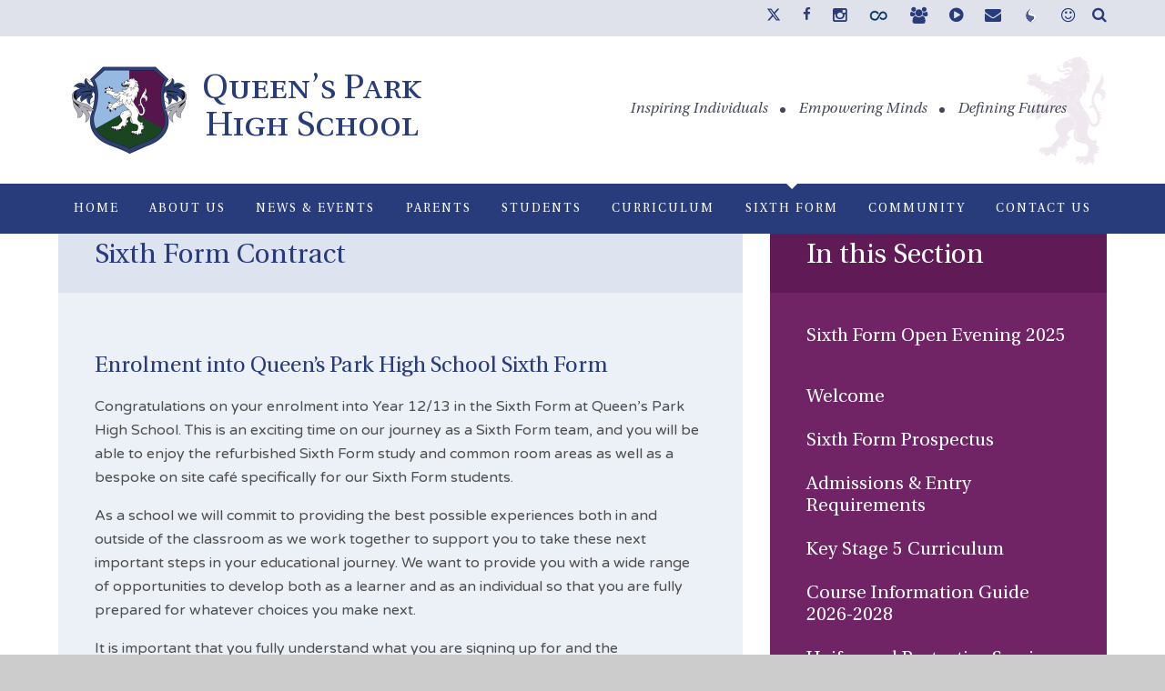

--- FILE ---
content_type: text/html
request_url: https://www.qphs.co.uk/page/?title=Sixth+Form+Contract%26%23160%3B&pid=78
body_size: 78372
content:

<!DOCTYPE html>
<!--[if IE 7]><html class="no-ios no-js lte-ie9 lte-ie8 lte-ie7" lang="en" xml:lang="en"><![endif]-->
<!--[if IE 8]><html class="no-ios no-js lte-ie9 lte-ie8"  lang="en" xml:lang="en"><![endif]-->
<!--[if IE 9]><html class="no-ios no-js lte-ie9"  lang="en" xml:lang="en"><![endif]-->
<!--[if !IE]><!--> <html class="no-ios no-js"  lang="en" xml:lang="en"><!--<![endif]-->
	<head>
		<meta http-equiv="X-UA-Compatible" content="IE=edge" />
		<meta http-equiv="content-type" content="text/html; charset=utf-8"/>
		
		<link rel="canonical" href="https://www.qphs.co.uk/page/?title=Sixth+Form+Contract%26%23160%3B&amp;pid=78">
		<link rel="stylesheet" integrity="sha512-+L4yy6FRcDGbXJ9mPG8MT/3UCDzwR9gPeyFNMCtInsol++5m3bk2bXWKdZjvybmohrAsn3Ua5x8gfLnbE1YkOg==" crossorigin="anonymous" referrerpolicy="no-referrer" media="screen" href="https://cdnjs.cloudflare.com/ajax/libs/font-awesome/4.5.0/css/font-awesome.min.css?cache=260112">
<!--[if IE 7]><link rel="stylesheet" media="screen" href="https://cdn.juniperwebsites.co.uk/_includes/font-awesome/4.2.0/css/font-awesome-ie7.min.css?cache=v4.6.56.3">
<![endif]-->
		<title>Queen’s Park High School - Sixth Form Contract </title>
		
<!--[if IE]>
<script>
console = {log:function(){return;}};
</script>
<![endif]-->

<script>
	var boolItemEditDisabled;
	var boolLanguageMode, boolLanguageEditOriginal;
	var boolViewingConnect;
	var boolConnectDashboard;
	var displayRegions = [];
	var intNewFileCount = 0;
	strItemType = "page";
	strSubItemType = "page";

	var featureSupport = {
		tagging: false,
		eventTagging: false
	};
	var boolLoggedIn = false;
boolAdminMode = false;
	var boolSuperUser = false;
strCookieBarStyle = 'none';
	intParentPageID = "10";
	intCurrentItemID = 78;
	var intCurrentCatID = "";
boolIsHomePage = false;
	boolItemEditDisabled = true;
	boolLanguageEditOriginal=true;
	strCurrentLanguage='en-gb';	strFileAttachmentsUploadLocation = 'bottom';	boolViewingConnect = false;	boolConnectDashboard = false;	var objEditorComponentList = {};

</script>

<script src="https://cdn.juniperwebsites.co.uk/admin/_includes/js/mutation_events.min.js?cache=v4.6.56.3"></script>
<script src="https://cdn.juniperwebsites.co.uk/admin/_includes/js/jquery/jquery.js?cache=v4.6.56.3"></script>
<script src="https://cdn.juniperwebsites.co.uk/admin/_includes/js/jquery/jquery.prefilter.js?cache=v4.6.56.3"></script>
<script src="https://cdn.juniperwebsites.co.uk/admin/_includes/js/jquery/jquery.query.js?cache=v4.6.56.3"></script>
<script src="https://cdn.juniperwebsites.co.uk/admin/_includes/js/jquery/js.cookie.js?cache=v4.6.56.3"></script>
<script src="/_includes/editor/template-javascript.asp?cache=260112"></script>
<script src="/admin/_includes/js/functions/minified/functions.login.new.asp?cache=260112"></script>

  <script>

  </script>
<link href="https://www.qphs.co.uk/feeds/pages.asp?pid=78&lang=en" rel="alternate" type="application/rss+xml" title="Queen’s Park High School - Sixth Form Contract  - Page Updates"><link href="https://www.qphs.co.uk/feeds/comments.asp?title=Sixth Form Contract &amp;item=page&amp;pid=78" rel="alternate" type="application/rss+xml" title="Queen’s Park High School - Sixth Form Contract  - Page Comments"><link rel="stylesheet" media="screen" href="/_site/css/main.css?cache=260112">


	<meta name="mobile-web-app-capable" content="yes">
	<meta name="apple-mobile-web-app-capable" content="yes">
	<meta name="viewport" content="width=device-width, initial-scale=1, minimum-scale=1, maximum-scale=1">
	<link rel="author" href="/humans.txt">
	<link rel="icon" href="/_site/images/favicons/favicon.ico">
	<link rel="apple-touch-icon" href="/_site/images/favicons/favicon.png">
	<link href="https://fonts.googleapis.com/css?family=Varela+Round" rel="stylesheet">

	<script type="text/javascript">
	var iOS = ( navigator.userAgent.match(/(iPad|iPhone|iPod)/g) ? true : false );
	if (iOS) { $('html').removeClass('no-ios').addClass('ios'); }
	</script>

	<!-- SVG -->
	<svg style="display: none;">
		<symbol id="icon-arrow" viewBox="0 0 7.99 15.78"><path d="M8,8,.2,0,3.29,7.93,0,15.78Z"/></symbol>
	</svg><link rel="stylesheet" media="screen" href="https://cdn.juniperwebsites.co.uk/_includes/css/content-blocks.css?cache=v4.6.56.3">
<link rel="stylesheet" media="screen" href="/_includes/css/cookie-colour.asp?cache=260112">
<link rel="stylesheet" media="screen" href="https://cdn.juniperwebsites.co.uk/_includes/css/cookies.css?cache=v4.6.56.3">
<link rel="stylesheet" media="screen" href="https://cdn.juniperwebsites.co.uk/_includes/css/cookies.advanced.css?cache=v4.6.56.3">
<link rel="stylesheet" media="screen" href="https://cdn.juniperwebsites.co.uk/_includes/css/overlord.css?cache=v4.6.56.3">
<link rel="stylesheet" media="screen" href="https://cdn.juniperwebsites.co.uk/_includes/css/templates.css?cache=v4.6.56.3">
<link rel="stylesheet" media="screen" href="/_site/css/attachments.css?cache=260112">
<link rel="stylesheet" media="screen" href="/_site/css/templates.css?cache=260112">
<style>#print_me { display: none;}</style><script src="https://cdn.juniperwebsites.co.uk/admin/_includes/js/modernizr.js?cache=v4.6.56.3"></script>

        <meta property="og:site_name" content="Queen’s Park High School" />
        <meta property="og:title" content="Sixth Form Contract " />
        <meta property="og:image" content="https://www.qphs.co.uk/_site/images/design/thumbnail.jpg" />
        <meta property="og:type" content="website" />
        <meta property="twitter:card" content="summary" />
</head>


    <body>


<div id="print_me"></div>
<div class="mason mason--inner mason--twitter mason--not-demo">

	<section class="access">
		<a class="access__anchor" name="header"></a>
		<a class="access__link" href="#content">Skip to content &darr;</a>
	</section>

	<section class="menu ms-ren">
		<button class="menu__btn rs-btn" data-toggle=".mason--menu">
			<div class="menu__btn__wrap">
				<div class="menu__btn__txt menu__btn__txt--open">Menu</div>
				<div class="menu__btn__txt menu__btn__txt--close">Close</div>
				<div class="menu__btn__icon"></div>
			</div>
		</button>
		<nav class="menu__main__list ms-clear">
			<ul class="ms-clear"><li class="menu__main__list__item menu__main__list__item--page_1"><a class="menu__main__list__item__link" id="page_1" href="/"><span>Home</span></a><button class="menu__main__list__item__button rs-btn" data-tab=".menu__main__list__item--page_1--expand"><i class="menu__main__list__item__button__icon fa fa-angle-down"></i></button></li><li class="menu__main__list__item menu__main__list__item--page_6 menu__main__list__item--subitems"><a class="menu__main__list__item__link" id="page_6" href="/page/?title=About+us&amp;pid=6"><span>About us</span></a><button class="menu__main__list__item__button rs-btn" data-tab=".menu__main__list__item--page_6--expand"><i class="menu__main__list__item__button__icon fa fa-angle-down"></i></button><ul class="menu__main__list__item__sub"><li class="menu__main__list__item menu__main__list__item--page_12"><a class="menu__main__list__item__link" id="page_12" href="/page/?title=Welcome&amp;pid=12"><span>Welcome</span></a><button class="menu__main__list__item__button rs-btn" data-tab=".menu__main__list__item--page_12--expand"><i class="menu__main__list__item__button__icon fa fa-angle-down"></i></button></li><li class="menu__main__list__item menu__main__list__item--page_14"><a class="menu__main__list__item__link" id="page_14" href="/page/?title=Values+%26amp%3B+Ethos&amp;pid=14"><span>Values &amp; Ethos</span></a><button class="menu__main__list__item__button rs-btn" data-tab=".menu__main__list__item--page_14--expand"><i class="menu__main__list__item__button__icon fa fa-angle-down"></i></button></li><li class="menu__main__list__item menu__main__list__item--url_6"><a class="menu__main__list__item__link" id="url_6" href="/_site/data/files/documents/DABB0AA729C5D60FEF4C31FC478D7818.pdf?pid=6" target="_blank" rel="external"><span>Prospectus</span></a><button class="menu__main__list__item__button rs-btn" data-tab=".menu__main__list__item--url_6--expand"><i class="menu__main__list__item__button__icon fa fa-angle-down"></i></button></li><li class="menu__main__list__item menu__main__list__item--page_15"><a class="menu__main__list__item__link" id="page_15" href="/page/?title=Admissions&amp;pid=15"><span>Admissions</span></a><button class="menu__main__list__item__button rs-btn" data-tab=".menu__main__list__item--page_15--expand"><i class="menu__main__list__item__button__icon fa fa-angle-down"></i></button></li><li class="menu__main__list__item menu__main__list__item--url_8"><a class="menu__main__list__item__link" id="url_8" href="/_site/data/files/documents/56EDA92B962D2AF3825A41A9C3543719.pdf?pid=6" target="_blank" rel="external"><span>Ofsted Report</span></a><button class="menu__main__list__item__button rs-btn" data-tab=".menu__main__list__item--url_8--expand"><i class="menu__main__list__item__button__icon fa fa-angle-down"></i></button></li><li class="menu__main__list__item menu__main__list__item--page_17"><a class="menu__main__list__item__link" id="page_17" href="/page/?title=Performance&amp;pid=17"><span>Performance</span></a><button class="menu__main__list__item__button rs-btn" data-tab=".menu__main__list__item--page_17--expand"><i class="menu__main__list__item__button__icon fa fa-angle-down"></i></button></li><li class="menu__main__list__item menu__main__list__item--page_18"><a class="menu__main__list__item__link" id="page_18" href="/page/?title=Policies+%26amp%3B+Documents&amp;pid=18"><span>Policies &amp; Documents</span></a><button class="menu__main__list__item__button rs-btn" data-tab=".menu__main__list__item--page_18--expand"><i class="menu__main__list__item__button__icon fa fa-angle-down"></i></button></li><li class="menu__main__list__item menu__main__list__item--page_19"><a class="menu__main__list__item__link" id="page_19" href="/page/?title=Vacancies&amp;pid=19"><span>Vacancies</span></a><button class="menu__main__list__item__button rs-btn" data-tab=".menu__main__list__item--page_19--expand"><i class="menu__main__list__item__button__icon fa fa-angle-down"></i></button></li></ul></li><li class="menu__main__list__item menu__main__list__item--page_162 menu__main__list__item--subitems"><a class="menu__main__list__item__link" id="page_162" href="/page/?title=News+%26amp%3B+Events&amp;pid=162"><span>News &amp; Events</span></a><button class="menu__main__list__item__button rs-btn" data-tab=".menu__main__list__item--page_162--expand"><i class="menu__main__list__item__button__icon fa fa-angle-down"></i></button><ul class="menu__main__list__item__sub"><li class="menu__main__list__item menu__main__list__item--news_category_2"><a class="menu__main__list__item__link" id="news_category_2" href="/news/?pid=162&amp;nid=2"><span>Latest News</span></a><button class="menu__main__list__item__button rs-btn" data-tab=".menu__main__list__item--news_category_2--expand"><i class="menu__main__list__item__button__icon fa fa-angle-down"></i></button></li><li class="menu__main__list__item menu__main__list__item--page_20"><a class="menu__main__list__item__link" id="page_20" href="/page/?title=Newsletters&amp;pid=20"><span>Newsletters</span></a><button class="menu__main__list__item__button rs-btn" data-tab=".menu__main__list__item--page_20--expand"><i class="menu__main__list__item__button__icon fa fa-angle-down"></i></button></li><li class="menu__main__list__item menu__main__list__item--page_217"><a class="menu__main__list__item__link" id="page_217" href="/page/?title=Calendar&amp;pid=217"><span>Calendar</span></a><button class="menu__main__list__item__button rs-btn" data-tab=".menu__main__list__item--page_217--expand"><i class="menu__main__list__item__button__icon fa fa-angle-down"></i></button></li><li class="menu__main__list__item menu__main__list__item--photo_gallery_1"><a class="menu__main__list__item__link" id="photo_gallery_1" href="/gallery/?pid=162&amp;gcatid=1"><span>Gallery</span></a><button class="menu__main__list__item__button rs-btn" data-tab=".menu__main__list__item--photo_gallery_1--expand"><i class="menu__main__list__item__button__icon fa fa-angle-down"></i></button></li><li class="menu__main__list__item menu__main__list__item--page_164"><a class="menu__main__list__item__link" id="page_164" href="/page/?title=Open+Events+2025&amp;pid=164"><span>Open Events 2025</span></a><button class="menu__main__list__item__button rs-btn" data-tab=".menu__main__list__item--page_164--expand"><i class="menu__main__list__item__button__icon fa fa-angle-down"></i></button></li><li class="menu__main__list__item menu__main__list__item--page_150"><a class="menu__main__list__item__link" id="page_150" href="/page/?title=Sixth+Form+Open+Evening+2025&amp;pid=150"><span>Sixth Form Open Evening 2025</span></a><button class="menu__main__list__item__button rs-btn" data-tab=".menu__main__list__item--page_150--expand"><i class="menu__main__list__item__button__icon fa fa-angle-down"></i></button></li><li class="menu__main__list__item menu__main__list__item--page_3"><a class="menu__main__list__item__link" id="page_3" href="/page/?title=Sports+Camp&amp;pid=3"><span>Sports Camp</span></a><button class="menu__main__list__item__button rs-btn" data-tab=".menu__main__list__item--page_3--expand"><i class="menu__main__list__item__button__icon fa fa-angle-down"></i></button></li><li class="menu__main__list__item menu__main__list__item--page_159"><a class="menu__main__list__item__link" id="page_159" href="/page/?title=Summer+School&amp;pid=159"><span>Summer School</span></a><button class="menu__main__list__item__button rs-btn" data-tab=".menu__main__list__item--page_159--expand"><i class="menu__main__list__item__button__icon fa fa-angle-down"></i></button></li><li class="menu__main__list__item menu__main__list__item--page_130"><a class="menu__main__list__item__link" id="page_130" href="/page/?title=Virtual+Tour&amp;pid=130"><span>Virtual Tour</span></a><button class="menu__main__list__item__button rs-btn" data-tab=".menu__main__list__item--page_130--expand"><i class="menu__main__list__item__button__icon fa fa-angle-down"></i></button></li></ul></li><li class="menu__main__list__item menu__main__list__item--page_7 menu__main__list__item--subitems"><a class="menu__main__list__item__link" id="page_7" href="/page/?title=Parents&amp;pid=7"><span>Parents</span></a><button class="menu__main__list__item__button rs-btn" data-tab=".menu__main__list__item--page_7--expand"><i class="menu__main__list__item__button__icon fa fa-angle-down"></i></button><ul class="menu__main__list__item__sub"><li class="menu__main__list__item menu__main__list__item--page_221"><a class="menu__main__list__item__link" id="page_221" href="/page/?title=Attendance&amp;pid=221"><span>Attendance</span></a><button class="menu__main__list__item__button rs-btn" data-tab=".menu__main__list__item--page_221--expand"><i class="menu__main__list__item__button__icon fa fa-angle-down"></i></button></li><li class="menu__main__list__item menu__main__list__item--page_108"><a class="menu__main__list__item__link" id="page_108" href="/page/?title=Biometrics&amp;pid=108"><span>Biometrics</span></a><button class="menu__main__list__item__button rs-btn" data-tab=".menu__main__list__item--page_108--expand"><i class="menu__main__list__item__button__icon fa fa-angle-down"></i></button></li><li class="menu__main__list__item menu__main__list__item--page_211"><a class="menu__main__list__item__link" id="page_211" href="/page/?title=Educational+Visits&amp;pid=211"><span>Educational Visits</span></a><button class="menu__main__list__item__button rs-btn" data-tab=".menu__main__list__item--page_211--expand"><i class="menu__main__list__item__button__icon fa fa-angle-down"></i></button></li><li class="menu__main__list__item menu__main__list__item--page_117"><a class="menu__main__list__item__link" id="page_117" href="/page/?title=E%2DSafety&amp;pid=117"><span>E-Safety</span></a><button class="menu__main__list__item__button rs-btn" data-tab=".menu__main__list__item--page_117--expand"><i class="menu__main__list__item__button__icon fa fa-angle-down"></i></button></li><li class="menu__main__list__item menu__main__list__item--form_121"><a class="menu__main__list__item__link" id="form_121" href="/form/?pid=7&amp;form=121"><span>Finance Enquiry Form</span></a><button class="menu__main__list__item__button rs-btn" data-tab=".menu__main__list__item--form_121--expand"><i class="menu__main__list__item__button__icon fa fa-angle-down"></i></button></li><li class="menu__main__list__item menu__main__list__item--page_22"><a class="menu__main__list__item__link" id="page_22" href="/page/?title=Letters&amp;pid=22"><span>Letters</span></a><button class="menu__main__list__item__button rs-btn" data-tab=".menu__main__list__item--page_22--expand"><i class="menu__main__list__item__button__icon fa fa-angle-down"></i></button></li><li class="menu__main__list__item menu__main__list__item--page_125"><a class="menu__main__list__item__link" id="page_125" href="/page/?title=ParentMail&amp;pid=125"><span>ParentMail</span></a><button class="menu__main__list__item__button rs-btn" data-tab=".menu__main__list__item--page_125--expand"><i class="menu__main__list__item__button__icon fa fa-angle-down"></i></button></li><li class="menu__main__list__item menu__main__list__item--url_5"><a class="menu__main__list__item__link" id="url_5" href="https://parentview.ofsted.gov.uk/" target="_blank" rel="external"><span>Parent View</span></a><button class="menu__main__list__item__button rs-btn" data-tab=".menu__main__list__item--url_5--expand"><i class="menu__main__list__item__button__icon fa fa-angle-down"></i></button></li><li class="menu__main__list__item menu__main__list__item--page_25"><a class="menu__main__list__item__link" id="page_25" href="/page/?title=Pastoral+Support&amp;pid=25"><span>Pastoral Support</span></a><button class="menu__main__list__item__button rs-btn" data-tab=".menu__main__list__item--page_25--expand"><i class="menu__main__list__item__button__icon fa fa-angle-down"></i></button></li><li class="menu__main__list__item menu__main__list__item--page_31"><a class="menu__main__list__item__link" id="page_31" href="/page/?title=PTA&amp;pid=31"><span>PTA</span></a><button class="menu__main__list__item__button rs-btn" data-tab=".menu__main__list__item--page_31--expand"><i class="menu__main__list__item__button__icon fa fa-angle-down"></i></button></li><li class="menu__main__list__item menu__main__list__item--page_26"><a class="menu__main__list__item__link" id="page_26" href="/page/?title=Pupil+Premium&amp;pid=26"><span>Pupil Premium</span></a><button class="menu__main__list__item__button rs-btn" data-tab=".menu__main__list__item--page_26--expand"><i class="menu__main__list__item__button__icon fa fa-angle-down"></i></button></li><li class="menu__main__list__item menu__main__list__item--page_101"><a class="menu__main__list__item__link" id="page_101" href="/page/?title=Safeguarding&amp;pid=101"><span>Safeguarding</span></a><button class="menu__main__list__item__button rs-btn" data-tab=".menu__main__list__item--page_101--expand"><i class="menu__main__list__item__button__icon fa fa-angle-down"></i></button></li><li class="menu__main__list__item menu__main__list__item--page_218"><a class="menu__main__list__item__link" id="page_218" href="/page/?title=School+Day&amp;pid=218"><span>School Day</span></a><button class="menu__main__list__item__button rs-btn" data-tab=".menu__main__list__item--page_218--expand"><i class="menu__main__list__item__button__icon fa fa-angle-down"></i></button></li><li class="menu__main__list__item menu__main__list__item--page_27"><a class="menu__main__list__item__link" id="page_27" href="/page/?title=School+Meals&amp;pid=27"><span>School Meals</span></a><button class="menu__main__list__item__button rs-btn" data-tab=".menu__main__list__item--page_27--expand"><i class="menu__main__list__item__button__icon fa fa-angle-down"></i></button></li><li class="menu__main__list__item menu__main__list__item--page_106"><a class="menu__main__list__item__link" id="page_106" href="/page/?title=School+Synergy&amp;pid=106"><span>School Synergy</span></a><button class="menu__main__list__item__button rs-btn" data-tab=".menu__main__list__item--page_106--expand"><i class="menu__main__list__item__button__icon fa fa-angle-down"></i></button></li><li class="menu__main__list__item menu__main__list__item--page_116"><a class="menu__main__list__item__link" id="page_116" href="/page/?title=Transport&amp;pid=116"><span>Transport</span></a><button class="menu__main__list__item__button rs-btn" data-tab=".menu__main__list__item--page_116--expand"><i class="menu__main__list__item__button__icon fa fa-angle-down"></i></button></li><li class="menu__main__list__item menu__main__list__item--page_28"><a class="menu__main__list__item__link" id="page_28" href="/page/?title=School+Uniform&amp;pid=28"><span>School Uniform</span></a><button class="menu__main__list__item__button rs-btn" data-tab=".menu__main__list__item--page_28--expand"><i class="menu__main__list__item__button__icon fa fa-angle-down"></i></button></li><li class="menu__main__list__item menu__main__list__item--page_29"><a class="menu__main__list__item__link" id="page_29" href="/page/?title=SEND&amp;pid=29"><span>SEND</span></a><button class="menu__main__list__item__button rs-btn" data-tab=".menu__main__list__item--page_29--expand"><i class="menu__main__list__item__button__icon fa fa-angle-down"></i></button></li><li class="menu__main__list__item menu__main__list__item--page_30"><a class="menu__main__list__item__link" id="page_30" href="/page/?title=Term+Dates&amp;pid=30"><span>Term Dates</span></a><button class="menu__main__list__item__button rs-btn" data-tab=".menu__main__list__item--page_30--expand"><i class="menu__main__list__item__button__icon fa fa-angle-down"></i></button></li></ul></li><li class="menu__main__list__item menu__main__list__item--page_8 menu__main__list__item--subitems"><a class="menu__main__list__item__link" id="page_8" href="/page/?title=Students&amp;pid=8"><span>Students</span></a><button class="menu__main__list__item__button rs-btn" data-tab=".menu__main__list__item--page_8--expand"><i class="menu__main__list__item__button__icon fa fa-angle-down"></i></button><ul class="menu__main__list__item__sub"><li class="menu__main__list__item menu__main__list__item--page_102"><a class="menu__main__list__item__link" id="page_102" href="/page/?title=Careers+%26amp%3B+Guidance&amp;pid=102"><span>Careers &amp; Guidance</span></a><button class="menu__main__list__item__button rs-btn" data-tab=".menu__main__list__item--page_102--expand"><i class="menu__main__list__item__button__icon fa fa-angle-down"></i></button></li><li class="menu__main__list__item menu__main__list__item--page_110"><a class="menu__main__list__item__link" id="page_110" href="/page/?title=Duke+of+Edinburgh&amp;pid=110"><span>Duke of Edinburgh</span></a><button class="menu__main__list__item__button rs-btn" data-tab=".menu__main__list__item--page_110--expand"><i class="menu__main__list__item__button__icon fa fa-angle-down"></i></button></li><li class="menu__main__list__item menu__main__list__item--page_32"><a class="menu__main__list__item__link" id="page_32" href="/page/?title=Examinations&amp;pid=32"><span>Examinations</span></a><button class="menu__main__list__item__button rs-btn" data-tab=".menu__main__list__item--page_32--expand"><i class="menu__main__list__item__button__icon fa fa-angle-down"></i></button></li><li class="menu__main__list__item menu__main__list__item--page_33"><a class="menu__main__list__item__link" id="page_33" href="/page/?title=Extra+Curricular+Programme&amp;pid=33"><span>Extra Curricular Programme</span></a><button class="menu__main__list__item__button rs-btn" data-tab=".menu__main__list__item--page_33--expand"><i class="menu__main__list__item__button__icon fa fa-angle-down"></i></button></li><li class="menu__main__list__item menu__main__list__item--page_114"><a class="menu__main__list__item__link" id="page_114" href="/page/?title=GCSEPod&amp;pid=114"><span>GCSEPod</span></a><button class="menu__main__list__item__button rs-btn" data-tab=".menu__main__list__item--page_114--expand"><i class="menu__main__list__item__button__icon fa fa-angle-down"></i></button></li><li class="menu__main__list__item menu__main__list__item--page_34"><a class="menu__main__list__item__link" id="page_34" href="/page/?title=Homework&amp;pid=34"><span>Homework</span></a><button class="menu__main__list__item__button rs-btn" data-tab=".menu__main__list__item--page_34--expand"><i class="menu__main__list__item__button__icon fa fa-angle-down"></i></button></li><li class="menu__main__list__item menu__main__list__item--page_35"><a class="menu__main__list__item__link" id="page_35" href="/page/?title=House+System&amp;pid=35"><span>House System</span></a><button class="menu__main__list__item__button rs-btn" data-tab=".menu__main__list__item--page_35--expand"><i class="menu__main__list__item__button__icon fa fa-angle-down"></i></button></li><li class="menu__main__list__item menu__main__list__item--page_155"><a class="menu__main__list__item__link" id="page_155" href="/page/?title=Mental+Health+%26amp%3B+Wellbeing&amp;pid=155"><span>Mental Health &amp; Wellbeing</span></a><button class="menu__main__list__item__button rs-btn" data-tab=".menu__main__list__item--page_155--expand"><i class="menu__main__list__item__button__icon fa fa-angle-down"></i></button></li><li class="menu__main__list__item menu__main__list__item--page_109"><a class="menu__main__list__item__link" id="page_109" href="/page/?title=Remote+Learning&amp;pid=109"><span>Remote Learning</span></a><button class="menu__main__list__item__button rs-btn" data-tab=".menu__main__list__item--page_109--expand"><i class="menu__main__list__item__button__icon fa fa-angle-down"></i></button></li><li class="menu__main__list__item menu__main__list__item--page_37"><a class="menu__main__list__item__link" id="page_37" href="/page/?title=School+Day&amp;pid=37"><span>School Day</span></a><button class="menu__main__list__item__button rs-btn" data-tab=".menu__main__list__item--page_37--expand"><i class="menu__main__list__item__button__icon fa fa-angle-down"></i></button></li><li class="menu__main__list__item menu__main__list__item--page_204"><a class="menu__main__list__item__link" id="page_204" href="/page/?title=School+Synergy&amp;pid=204"><span>School Synergy</span></a><button class="menu__main__list__item__button rs-btn" data-tab=".menu__main__list__item--page_204--expand"><i class="menu__main__list__item__button__icon fa fa-angle-down"></i></button></li><li class="menu__main__list__item menu__main__list__item--page_36"><a class="menu__main__list__item__link" id="page_36" href="/page/?title=Student+Leadership&amp;pid=36"><span>Student Leadership</span></a><button class="menu__main__list__item__button rs-btn" data-tab=".menu__main__list__item--page_36--expand"><i class="menu__main__list__item__button__icon fa fa-angle-down"></i></button></li></ul></li><li class="menu__main__list__item menu__main__list__item--page_9 menu__main__list__item--subitems"><a class="menu__main__list__item__link" id="page_9" href="/page/?title=Curriculum&amp;pid=9"><span>Curriculum</span></a><button class="menu__main__list__item__button rs-btn" data-tab=".menu__main__list__item--page_9--expand"><i class="menu__main__list__item__button__icon fa fa-angle-down"></i></button><ul class="menu__main__list__item__sub"><li class="menu__main__list__item menu__main__list__item--page_38"><a class="menu__main__list__item__link" id="page_38" href="/page/?title=Key+Stage+3+Curriculum&amp;pid=38"><span>Key Stage 3 Curriculum</span></a><button class="menu__main__list__item__button rs-btn" data-tab=".menu__main__list__item--page_38--expand"><i class="menu__main__list__item__button__icon fa fa-angle-down"></i></button></li><li class="menu__main__list__item menu__main__list__item--page_39"><a class="menu__main__list__item__link" id="page_39" href="/page/?title=Key+Stage+4+Curriculum&amp;pid=39"><span>Key Stage 4 Curriculum</span></a><button class="menu__main__list__item__button rs-btn" data-tab=".menu__main__list__item--page_39--expand"><i class="menu__main__list__item__button__icon fa fa-angle-down"></i></button></li><li class="menu__main__list__item menu__main__list__item--page_62"><a class="menu__main__list__item__link" id="page_62" href="/page/?title=Key+Stage+5+Curriculum&amp;pid=62"><span>Key Stage 5 Curriculum</span></a><button class="menu__main__list__item__button rs-btn" data-tab=".menu__main__list__item--page_62--expand"><i class="menu__main__list__item__button__icon fa fa-angle-down"></i></button></li><li class="menu__main__list__item menu__main__list__item--page_40"><a class="menu__main__list__item__link" id="page_40" href="/page/?title=Art&amp;pid=40"><span>Art</span></a><button class="menu__main__list__item__button rs-btn" data-tab=".menu__main__list__item--page_40--expand"><i class="menu__main__list__item__button__icon fa fa-angle-down"></i></button></li><li class="menu__main__list__item menu__main__list__item--page_88"><a class="menu__main__list__item__link" id="page_88" href="/page/?title=Business+Studies&amp;pid=88"><span>Business Studies</span></a><button class="menu__main__list__item__button rs-btn" data-tab=".menu__main__list__item--page_88--expand"><i class="menu__main__list__item__button__icon fa fa-angle-down"></i></button></li><li class="menu__main__list__item menu__main__list__item--page_44"><a class="menu__main__list__item__link" id="page_44" href="/page/?title=Computing%2FComputer+Science&amp;pid=44"><span>Computing/Computer Science</span></a><button class="menu__main__list__item__button rs-btn" data-tab=".menu__main__list__item--page_44--expand"><i class="menu__main__list__item__button__icon fa fa-angle-down"></i></button></li><li class="menu__main__list__item menu__main__list__item--page_118"><a class="menu__main__list__item__link" id="page_118" href="/page/?title=Criminology&amp;pid=118"><span>Criminology</span></a><button class="menu__main__list__item__button rs-btn" data-tab=".menu__main__list__item--page_118--expand"><i class="menu__main__list__item__button__icon fa fa-angle-down"></i></button></li><li class="menu__main__list__item menu__main__list__item--page_45"><a class="menu__main__list__item__link" id="page_45" href="/page/?title=Design+Technology+%26amp%3B+3D+Design&amp;pid=45"><span>Design Technology &amp; 3D Design</span></a><button class="menu__main__list__item__button rs-btn" data-tab=".menu__main__list__item--page_45--expand"><i class="menu__main__list__item__button__icon fa fa-angle-down"></i></button></li><li class="menu__main__list__item menu__main__list__item--page_46"><a class="menu__main__list__item__link" id="page_46" href="/page/?title=Drama&amp;pid=46"><span>Drama</span></a><button class="menu__main__list__item__button rs-btn" data-tab=".menu__main__list__item--page_46--expand"><i class="menu__main__list__item__button__icon fa fa-angle-down"></i></button></li><li class="menu__main__list__item menu__main__list__item--page_47"><a class="menu__main__list__item__link" id="page_47" href="/page/?title=English&amp;pid=47"><span>English</span></a><button class="menu__main__list__item__button rs-btn" data-tab=".menu__main__list__item--page_47--expand"><i class="menu__main__list__item__button__icon fa fa-angle-down"></i></button></li><li class="menu__main__list__item menu__main__list__item--page_226"><a class="menu__main__list__item__link" id="page_226" href="/page/?title=Ethics+%26amp%3B+Philosophy&amp;pid=226"><span>Ethics &amp; Philosophy</span></a><button class="menu__main__list__item__button rs-btn" data-tab=".menu__main__list__item--page_226--expand"><i class="menu__main__list__item__button__icon fa fa-angle-down"></i></button></li><li class="menu__main__list__item menu__main__list__item--page_227"><a class="menu__main__list__item__link" id="page_227" href="/page/?title=Film+Studies&amp;pid=227"><span>Film Studies</span></a><button class="menu__main__list__item__button rs-btn" data-tab=".menu__main__list__item--page_227--expand"><i class="menu__main__list__item__button__icon fa fa-angle-down"></i></button></li><li class="menu__main__list__item menu__main__list__item--page_123"><a class="menu__main__list__item__link" id="page_123" href="/page/?title=Food+Technology&amp;pid=123"><span>Food Technology</span></a><button class="menu__main__list__item__button rs-btn" data-tab=".menu__main__list__item--page_123--expand"><i class="menu__main__list__item__button__icon fa fa-angle-down"></i></button></li><li class="menu__main__list__item menu__main__list__item--page_48"><a class="menu__main__list__item__link" id="page_48" href="/page/?title=Geography&amp;pid=48"><span>Geography</span></a><button class="menu__main__list__item__button rs-btn" data-tab=".menu__main__list__item--page_48--expand"><i class="menu__main__list__item__button__icon fa fa-angle-down"></i></button></li><li class="menu__main__list__item menu__main__list__item--page_228"><a class="menu__main__list__item__link" id="page_228" href="/page/?title=Health+%26amp%3B+Social+Care&amp;pid=228"><span>Health &amp; Social Care</span></a><button class="menu__main__list__item__button rs-btn" data-tab=".menu__main__list__item--page_228--expand"><i class="menu__main__list__item__button__icon fa fa-angle-down"></i></button></li><li class="menu__main__list__item menu__main__list__item--page_49"><a class="menu__main__list__item__link" id="page_49" href="/page/?title=History&amp;pid=49"><span>History</span></a><button class="menu__main__list__item__button rs-btn" data-tab=".menu__main__list__item--page_49--expand"><i class="menu__main__list__item__button__icon fa fa-angle-down"></i></button></li><li class="menu__main__list__item menu__main__list__item--page_52"><a class="menu__main__list__item__link" id="page_52" href="/page/?title=Mathematics&amp;pid=52"><span>Mathematics</span></a><button class="menu__main__list__item__button rs-btn" data-tab=".menu__main__list__item--page_52--expand"><i class="menu__main__list__item__button__icon fa fa-angle-down"></i></button></li><li class="menu__main__list__item menu__main__list__item--page_119"><a class="menu__main__list__item__link" id="page_119" href="/page/?title=Media+Studies&amp;pid=119"><span>Media Studies</span></a><button class="menu__main__list__item__button rs-btn" data-tab=".menu__main__list__item--page_119--expand"><i class="menu__main__list__item__button__icon fa fa-angle-down"></i></button></li><li class="menu__main__list__item menu__main__list__item--page_50"><a class="menu__main__list__item__link" id="page_50" href="/page/?title=Modern+Foreign+Languages&amp;pid=50"><span>Modern Foreign Languages</span></a><button class="menu__main__list__item__button rs-btn" data-tab=".menu__main__list__item--page_50--expand"><i class="menu__main__list__item__button__icon fa fa-angle-down"></i></button></li><li class="menu__main__list__item menu__main__list__item--page_54"><a class="menu__main__list__item__link" id="page_54" href="/page/?title=Music&amp;pid=54"><span>Music</span></a><button class="menu__main__list__item__button rs-btn" data-tab=".menu__main__list__item--page_54--expand"><i class="menu__main__list__item__button__icon fa fa-angle-down"></i></button></li><li class="menu__main__list__item menu__main__list__item--page_55"><a class="menu__main__list__item__link" id="page_55" href="/page/?title=Photography&amp;pid=55"><span>Photography</span></a><button class="menu__main__list__item__button rs-btn" data-tab=".menu__main__list__item--page_55--expand"><i class="menu__main__list__item__button__icon fa fa-angle-down"></i></button></li><li class="menu__main__list__item menu__main__list__item--page_56"><a class="menu__main__list__item__link" id="page_56" href="/page/?title=Physical+Education&amp;pid=56"><span>Physical Education</span></a><button class="menu__main__list__item__button rs-btn" data-tab=".menu__main__list__item--page_56--expand"><i class="menu__main__list__item__button__icon fa fa-angle-down"></i></button></li><li class="menu__main__list__item menu__main__list__item--page_115"><a class="menu__main__list__item__link" id="page_115" href="/page/?title=PSHE+%26amp%3B+Citizenship&amp;pid=115"><span>PSHE &amp; Citizenship</span></a><button class="menu__main__list__item__button rs-btn" data-tab=".menu__main__list__item--page_115--expand"><i class="menu__main__list__item__button__icon fa fa-angle-down"></i></button></li><li class="menu__main__list__item menu__main__list__item--page_98"><a class="menu__main__list__item__link" id="page_98" href="/page/?title=Psychology&amp;pid=98"><span>Psychology</span></a><button class="menu__main__list__item__button rs-btn" data-tab=".menu__main__list__item--page_98--expand"><i class="menu__main__list__item__button__icon fa fa-angle-down"></i></button></li><li class="menu__main__list__item menu__main__list__item--page_57"><a class="menu__main__list__item__link" id="page_57" href="/page/?title=RE%2FReligious+Studies&amp;pid=57"><span>RE/Religious Studies</span></a><button class="menu__main__list__item__button rs-btn" data-tab=".menu__main__list__item--page_57--expand"><i class="menu__main__list__item__button__icon fa fa-angle-down"></i></button></li><li class="menu__main__list__item menu__main__list__item--page_58"><a class="menu__main__list__item__link" id="page_58" href="/page/?title=Science&amp;pid=58"><span>Science</span></a><button class="menu__main__list__item__button rs-btn" data-tab=".menu__main__list__item--page_58--expand"><i class="menu__main__list__item__button__icon fa fa-angle-down"></i></button></li></ul></li><li class="menu__main__list__item menu__main__list__item--page_10 menu__main__list__item--subitems menu__main__list__item--selected"><a class="menu__main__list__item__link" id="page_10" href="/page/?title=Sixth+Form&amp;pid=10"><span>Sixth Form</span></a><button class="menu__main__list__item__button rs-btn" data-tab=".menu__main__list__item--page_10--expand"><i class="menu__main__list__item__button__icon fa fa-angle-down"></i></button><ul class="menu__main__list__item__sub"><li class="menu__main__list__item menu__main__list__item--page_145"><a class="menu__main__list__item__link" id="page_145" href="/page/?title=Sixth+Form+Open+Evening+2025&amp;pid=145"><span>Sixth Form Open Evening 2025</span></a><button class="menu__main__list__item__button rs-btn" data-tab=".menu__main__list__item--page_145--expand"><i class="menu__main__list__item__button__icon fa fa-angle-down"></i></button></li><li class="menu__main__list__item menu__main__list__item--page_59"><a class="menu__main__list__item__link" id="page_59" href="/page/?title=Welcome&amp;pid=59"><span>Welcome</span></a><button class="menu__main__list__item__button rs-btn" data-tab=".menu__main__list__item--page_59--expand"><i class="menu__main__list__item__button__icon fa fa-angle-down"></i></button></li><li class="menu__main__list__item menu__main__list__item--url_7"><a class="menu__main__list__item__link" id="url_7" href="/_site/data/files/sixth_form/0B528FBA7EC8D026CC1B2B9FE4E35811.pdf?pid=10" target="_blank" rel="external"><span>Sixth Form Prospectus</span></a><button class="menu__main__list__item__button rs-btn" data-tab=".menu__main__list__item--url_7--expand"><i class="menu__main__list__item__button__icon fa fa-angle-down"></i></button></li><li class="menu__main__list__item menu__main__list__item--page_61"><a class="menu__main__list__item__link" id="page_61" href="/page/?title=Admissions+%26amp%3B+Entry+Requirements&amp;pid=61"><span>Admissions &amp; Entry Requirements</span></a><button class="menu__main__list__item__button rs-btn" data-tab=".menu__main__list__item--page_61--expand"><i class="menu__main__list__item__button__icon fa fa-angle-down"></i></button></li><li class="menu__main__list__item menu__main__list__item--url_41"><a class="menu__main__list__item__link" id="url_41" href="/page/?title=Key+Stage+5+Curriculum&amp;pid=62" target="_blank" rel="external"><span>Key Stage 5 Curriculum</span></a><button class="menu__main__list__item__button rs-btn" data-tab=".menu__main__list__item--url_41--expand"><i class="menu__main__list__item__button__icon fa fa-angle-down"></i></button></li><li class="menu__main__list__item menu__main__list__item--url_17"><a class="menu__main__list__item__link" id="url_17" href="/_site/data/files/sixth_form/035345A6F96C9575DC326018EC69691E.pdf?pid=10" target="_blank" rel="external"><span>Course Information Guide 2026-2028</span></a><button class="menu__main__list__item__button rs-btn" data-tab=".menu__main__list__item--url_17--expand"><i class="menu__main__list__item__button__icon fa fa-angle-down"></i></button></li><li class="menu__main__list__item menu__main__list__item--page_152"><a class="menu__main__list__item__link" id="page_152" href="/page/?title=Uniformed+Protective+Services+%28UPS%29&amp;pid=152"><span>Uniformed Protective Services (UPS)</span></a><button class="menu__main__list__item__button rs-btn" data-tab=".menu__main__list__item--page_152--expand"><i class="menu__main__list__item__button__icon fa fa-angle-down"></i></button></li><li class="menu__main__list__item menu__main__list__item--page_149"><a class="menu__main__list__item__link" id="page_149" href="/page/?title=Student+Subject+Videos&amp;pid=149"><span>Student Subject Videos</span></a><button class="menu__main__list__item__button rs-btn" data-tab=".menu__main__list__item--page_149--expand"><i class="menu__main__list__item__button__icon fa fa-angle-down"></i></button></li><li class="menu__main__list__item menu__main__list__item--page_81"><a class="menu__main__list__item__link" id="page_81" href="/page/?title=Examinations&amp;pid=81"><span>Examinations</span></a><button class="menu__main__list__item__button rs-btn" data-tab=".menu__main__list__item--page_81--expand"><i class="menu__main__list__item__button__icon fa fa-angle-down"></i></button></li><li class="menu__main__list__item menu__main__list__item--page_103"><a class="menu__main__list__item__link" id="page_103" href="/page/?title=Careers+%26amp%3B+Guidance&amp;pid=103"><span>Careers &amp; Guidance</span></a><button class="menu__main__list__item__button rs-btn" data-tab=".menu__main__list__item--page_103--expand"><i class="menu__main__list__item__button__icon fa fa-angle-down"></i></button></li><li class="menu__main__list__item menu__main__list__item--page_65"><a class="menu__main__list__item__link" id="page_65" href="/page/?title=Financial+Support+for+students+aged+16%2D19&amp;pid=65"><span>Financial Support for students aged 16-19</span></a><button class="menu__main__list__item__button rs-btn" data-tab=".menu__main__list__item--page_65--expand"><i class="menu__main__list__item__button__icon fa fa-angle-down"></i></button></li><li class="menu__main__list__item menu__main__list__item--url_30"><a class="menu__main__list__item__link" id="url_30" href="/_site/data/files/sixth_form/A2E211B71F0155B0A5A4F8644B4EDD52.pdf?pid=10" target="_blank" rel="external"><span>Sixth Form Covid Catch Up Funding</span></a><button class="menu__main__list__item__button rs-btn" data-tab=".menu__main__list__item--url_30--expand"><i class="menu__main__list__item__button__icon fa fa-angle-down"></i></button></li><li class="menu__main__list__item menu__main__list__item--page_78 menu__main__list__item--selected menu__main__list__item--final"><a class="menu__main__list__item__link" id="page_78" href="/page/?title=Sixth+Form+Contract%26%23160%3B&amp;pid=78"><span>Sixth Form Contract&#160;</span></a><button class="menu__main__list__item__button rs-btn" data-tab=".menu__main__list__item--page_78--expand"><i class="menu__main__list__item__button__icon fa fa-angle-down"></i></button></li><li class="menu__main__list__item menu__main__list__item--url_11"><a class="menu__main__list__item__link" id="url_11" href="/_site/data/files/sixth_form/33EE471E90028E8BA0FCAEA289B006CF.pdf?pid=10" target="_blank" rel="external"><span>Sixth Form Handbook</span></a><button class="menu__main__list__item__button rs-btn" data-tab=".menu__main__list__item--url_11--expand"><i class="menu__main__list__item__button__icon fa fa-angle-down"></i></button></li><li class="menu__main__list__item menu__main__list__item--page_82"><a class="menu__main__list__item__link" id="page_82" href="/page/?title=Student+Leadership&amp;pid=82"><span>Student Leadership</span></a><button class="menu__main__list__item__button rs-btn" data-tab=".menu__main__list__item--page_82--expand"><i class="menu__main__list__item__button__icon fa fa-angle-down"></i></button></li><li class="menu__main__list__item menu__main__list__item--page_70"><a class="menu__main__list__item__link" id="page_70" href="/page/?title=UCAS&amp;pid=70"><span>UCAS</span></a><button class="menu__main__list__item__button rs-btn" data-tab=".menu__main__list__item--page_70--expand"><i class="menu__main__list__item__button__icon fa fa-angle-down"></i></button></li></ul></li><li class="menu__main__list__item menu__main__list__item--page_11 menu__main__list__item--subitems"><a class="menu__main__list__item__link" id="page_11" href="/page/?title=Community&amp;pid=11"><span>Community</span></a><button class="menu__main__list__item__button rs-btn" data-tab=".menu__main__list__item--page_11--expand"><i class="menu__main__list__item__button__icon fa fa-angle-down"></i></button><ul class="menu__main__list__item__sub"><li class="menu__main__list__item menu__main__list__item--url_19"><a class="menu__main__list__item__link" id="url_19" href="https://bookings.edu-lettings.org/chester/edu-queens-park-high-school" target="_blank" rel="external"><span>Edu-Lettings</span></a><button class="menu__main__list__item__button rs-btn" data-tab=".menu__main__list__item--url_19--expand"><i class="menu__main__list__item__button__icon fa fa-angle-down"></i></button></li><li class="menu__main__list__item menu__main__list__item--page_158"><a class="menu__main__list__item__link" id="page_158" href="/page/?title=Employer+Engagement+%2D+Business+Community&amp;pid=158"><span>Employer Engagement - Business Community</span></a><button class="menu__main__list__item__button rs-btn" data-tab=".menu__main__list__item--page_158--expand"><i class="menu__main__list__item__button__icon fa fa-angle-down"></i></button></li><li class="menu__main__list__item menu__main__list__item--page_71"><a class="menu__main__list__item__link" id="page_71" href="/page/?title=Governors&amp;pid=71"><span>Governors</span></a><button class="menu__main__list__item__button rs-btn" data-tab=".menu__main__list__item--page_71--expand"><i class="menu__main__list__item__button__icon fa fa-angle-down"></i></button></li><li class="menu__main__list__item menu__main__list__item--url_16"><a class="menu__main__list__item__link" id="url_16" href="https://musicforlife.org.uk" target="_blank" rel="external"><span>Music for Life</span></a><button class="menu__main__list__item__button rs-btn" data-tab=".menu__main__list__item--url_16--expand"><i class="menu__main__list__item__button__icon fa fa-angle-down"></i></button></li><li class="menu__main__list__item menu__main__list__item--page_72"><a class="menu__main__list__item__link" id="page_72" href="/page/?title=Rowing+Club&amp;pid=72"><span>Rowing Club</span></a><button class="menu__main__list__item__button rs-btn" data-tab=".menu__main__list__item--page_72--expand"><i class="menu__main__list__item__button__icon fa fa-angle-down"></i></button></li><li class="menu__main__list__item menu__main__list__item--url_1"><a class="menu__main__list__item__link" id="url_1" href="https://www.tltrust.co.uk/" target="_blank" rel="external"><span>The Learning Trust (TLT)</span></a><button class="menu__main__list__item__button rs-btn" data-tab=".menu__main__list__item--url_1--expand"><i class="menu__main__list__item__button__icon fa fa-angle-down"></i></button></li></ul></li><li class="menu__main__list__item menu__main__list__item--page_2 menu__main__list__item--subitems"><a class="menu__main__list__item__link" id="page_2" href="/page/?title=Contact+Us&amp;pid=2"><span>Contact Us</span></a><button class="menu__main__list__item__button rs-btn" data-tab=".menu__main__list__item--page_2--expand"><i class="menu__main__list__item__button__icon fa fa-angle-down"></i></button><ul class="menu__main__list__item__sub"><li class="menu__main__list__item menu__main__list__item--page_87"><a class="menu__main__list__item__link" id="page_87" href="/page/?title=Contact+Details&amp;pid=87"><span>Contact Details</span></a><button class="menu__main__list__item__button rs-btn" data-tab=".menu__main__list__item--page_87--expand"><i class="menu__main__list__item__button__icon fa fa-angle-down"></i></button></li><li class="menu__main__list__item menu__main__list__item--form_16"><a class="menu__main__list__item__link" id="form_16" href="/form/?pid=2&amp;form=16"><span>Enquiry Form</span></a><button class="menu__main__list__item__button rs-btn" data-tab=".menu__main__list__item--form_16--expand"><i class="menu__main__list__item__button__icon fa fa-angle-down"></i></button></li><li class="menu__main__list__item menu__main__list__item--form_121"><a class="menu__main__list__item__link" id="form_121" href="/form/?pid=2&amp;form=121"><span>Finance Enquiry Form</span></a><button class="menu__main__list__item__button rs-btn" data-tab=".menu__main__list__item--form_121--expand"><i class="menu__main__list__item__button__icon fa fa-angle-down"></i></button></li><li class="menu__main__list__item menu__main__list__item--page_75"><a class="menu__main__list__item__link" id="page_75" href="/page/?title=Staff+List&amp;pid=75"><span>Staff List</span></a><button class="menu__main__list__item__button rs-btn" data-tab=".menu__main__list__item--page_75--expand"><i class="menu__main__list__item__button__icon fa fa-angle-down"></i></button></li></ul></li></ul>
		</nav>
	</section>
	<header class="header">
		<div class="ms-center ms-clear">
			<a href="/" class="header__logo" title="Queen’s Park High School">
				<div><span>Queen’s Park</span><br /><span>High School</span></div>
			</a>
			<div class="header__motto">
				<ul class="header__motto__list rs-lst"><li><span>Inspiring Individuals</span></li><li><span>Empowering Minds</span></li><li><span>Defining Futures</span></li></ul>
			</div>
		</div>
	</header>
	<section class="header__quicklinks">
		<div class="ms-center ms-clear">
			<ul class="header__quicklinks__list rs-lst ms-clear">
			<li class="header__quicklinks__list__item"><a href="https://twitter.com/qphschester" target="_blank" title="Twitter"><svg class="svg-inline--fa fa-w-16" xmlns="http://www.w3.org/2000/svg" width="1em" viewBox="0 0 512 512"><path fill="currentColor" d="M389.2 48h70.6L305.6 224.2 487 464H345L233.7 318.6 106.5 464H35.8L200.7 275.5 26.8 48H172.4L272.9 180.9 389.2 48zM364.4 421.8h39.1L151.1 88h-42L364.4 421.8z"/></svg><span class="header__quicklinks__list__item__tooltip">Twitter</span></a></li><li class="header__quicklinks__list__item"><a href="https://www.facebook.com/QPHS-Chester-981406438573756/" target="_blank" title="Facebook"><i class="fa fa-facebook"></i><span class="header__quicklinks__list__item__tooltip">Facebook</span></a></li><li class="header__quicklinks__list__item"><a href="https://www.instagram.com/qphschester/" target="_blank" title="Instagram"><i class="fa fa-instagram"></i><span class="header__quicklinks__list__item__tooltip">Instagram</span></a></li><li class="header__quicklinks__list__item"><a href="https://qphs.schoolsynergy.co.uk/" target="_self" title="School Synergy"><i class="fa fc-synergy"></i><span class="header__quicklinks__list__item__tooltip">School Synergy</span></a></li><li class="header__quicklinks__list__item"><a href="https://teams.microsoft.com" target="_blank" title="Microsoft Teams"><i class="fa fas fa-users"></i><span class="header__quicklinks__list__item__tooltip">Microsoft Teams</span></a></li><li class="header__quicklinks__list__item"><a href="https://www.gcsepod.com/" target="_blank" title="GCSEPod"><i class="fa fas fa-play-circle"></i><span class="header__quicklinks__list__item__tooltip">GCSEPod</span></a></li><li class="header__quicklinks__list__item"><a href="https://outlook.office365.com/mail/inbox/ " target="_blank" title="Email"><i class="fa fa-envelope"></i><span class="header__quicklinks__list__item__tooltip">Email</span></a></li><li class="header__quicklinks__list__item"><a href="https://www.sisraanalytics.co.uk/Account/Login?ReturnUrl=%2f" target="_blank" title="Sisra"><i class="fa fc-sisra"></i><span class="header__quicklinks__list__item__tooltip">Sisra</span></a></li><li class="header__quicklinks__list__item"><a href="/page/?title=Staff+Mental+Health+%26amp%3B+Wellbeing&pid=174" target="_blank" title="MHWB"><i class="fa fa-smile-o"></i><span class="header__quicklinks__list__item__tooltip">MHWB</span></a></li>
				<li class="header__quicklinks__list__item header__quicklinks__list__item--search">
					<form class="search__area" method="post" action="/search/?pid=0">
						<input class="search__area__input rs-btn" id="search_input" type="text" name="searchValue" placeholder="Search" />
						<div class="header__quicklinks__list__item__tooltip">Search</div>
						<button class="search__area__submit rs-btn" id="search_submit" type="submit" name="Search"><i class="fa fa-search"></i></button>
					</form>
				</li>
			</ul>
		</div>
	</section>
	<div class="menu_space"></div>

	

		<section class="hero ms-center ms-padding">

			
			<ul class="hero__images rs-lst"><li class="hero__images"><div class="image_load" data-bg="/_site/data/files/images/slideshow/78/FDDFFE6403978706A6BDD07A61525D1B.JPG"></div></li>""</ul>

			

			<div class="hero__content">
				<!--<div class="ms-wrap">
					<ul class="breadcrumbs"><li class="breadcrumbs__item breadcrumbs__item--page_1"><a class="breadcrumbs__item__link" id="page_1" href="/">Home</a><span class="breadcrumbs__item__sep">&raquo;</span></li><li class="breadcrumbs__item breadcrumbs__item--page_10 breadcrumbs__item--selected"><a class="breadcrumbs__item__link" id="page_10" href="/page/?title=Sixth+Form&amp;pid=10">Sixth Form</a><span class="breadcrumbs__item__sep">&raquo;</span></li><li class="breadcrumbs__item breadcrumbs__item--page_78 breadcrumbs__item--selected breadcrumbs__item--final"><a class="breadcrumbs__item__link" id="page_78" href="/page/?title=Sixth+Form+Contract%26%23160%3B&amp;pid=78">Sixth Form Contract&#160;</a><span class="breadcrumbs__item__sep">&raquo;</span></li></ul>
				</div>-->
			</div>

			

			<div class="hero__border"></div>

		</section>

	
	<main class="main ms-center ms-section ms-padding ms-clear">
		
		<nav class="subnav ms-border-bottom ms-border-bottom-l">
			<a class="subnav__anchor" name="subnav" id="subnav"></a>
			<h2 class="ms-hidden">In this Section</h2>
			<button class="subnav__title rs-btn ms-heading ms-pri-d-bg" data-toggle=".subnav--toggle">In this Section <svg><use xlink:href='#icon-arrow' x='0' y='0'/></svg></button>
			<div class="ms-wrap">
				<ul class="subnav__list"><li class="subnav__list__item subnav__list__item--page_145"><a class="subnav__list__item__link" id="page_145" href="/page/?title=Sixth+Form+Open+Evening+2025&amp;pid=145"><span>Sixth Form Open Evening 2025</span><svg><use xlink:href='#icon-arrow' x='0' y='0'/></svg></a></li><li class="subnav__list__item subnav__list__item--page_59"><a class="subnav__list__item__link" id="page_59" href="/page/?title=Welcome&amp;pid=59"><span>Welcome</span><svg><use xlink:href='#icon-arrow' x='0' y='0'/></svg></a></li><li class="subnav__list__item subnav__list__item--url_7"><a class="subnav__list__item__link" id="url_7" href="/_site/data/files/sixth_form/0B528FBA7EC8D026CC1B2B9FE4E35811.pdf?pid=10" target="_blank" rel="external"><span>Sixth Form Prospectus</span><svg><use xlink:href='#icon-arrow' x='0' y='0'/></svg></a></li><li class="subnav__list__item subnav__list__item--page_61"><a class="subnav__list__item__link" id="page_61" href="/page/?title=Admissions+%26amp%3B+Entry+Requirements&amp;pid=61"><span>Admissions &amp; Entry Requirements</span><svg><use xlink:href='#icon-arrow' x='0' y='0'/></svg></a></li><li class="subnav__list__item subnav__list__item--url_41"><a class="subnav__list__item__link" id="url_41" href="/page/?title=Key+Stage+5+Curriculum&amp;pid=62" target="_blank" rel="external"><span>Key Stage 5 Curriculum</span><svg><use xlink:href='#icon-arrow' x='0' y='0'/></svg></a></li><li class="subnav__list__item subnav__list__item--url_17"><a class="subnav__list__item__link" id="url_17" href="/_site/data/files/sixth_form/035345A6F96C9575DC326018EC69691E.pdf?pid=10" target="_blank" rel="external"><span>Course Information Guide 2026-2028</span><svg><use xlink:href='#icon-arrow' x='0' y='0'/></svg></a></li><li class="subnav__list__item subnav__list__item--page_152"><a class="subnav__list__item__link" id="page_152" href="/page/?title=Uniformed+Protective+Services+%28UPS%29&amp;pid=152"><span>Uniformed Protective Services (UPS)</span><svg><use xlink:href='#icon-arrow' x='0' y='0'/></svg></a></li><li class="subnav__list__item subnav__list__item--page_149"><a class="subnav__list__item__link" id="page_149" href="/page/?title=Student+Subject+Videos&amp;pid=149"><span>Student Subject Videos</span><svg><use xlink:href='#icon-arrow' x='0' y='0'/></svg></a></li><li class="subnav__list__item subnav__list__item--page_81"><a class="subnav__list__item__link" id="page_81" href="/page/?title=Examinations&amp;pid=81"><span>Examinations</span><svg><use xlink:href='#icon-arrow' x='0' y='0'/></svg></a></li><li class="subnav__list__item subnav__list__item--page_103"><a class="subnav__list__item__link" id="page_103" href="/page/?title=Careers+%26amp%3B+Guidance&amp;pid=103"><span>Careers &amp; Guidance</span><svg><use xlink:href='#icon-arrow' x='0' y='0'/></svg></a></li><li class="subnav__list__item subnav__list__item--page_65"><a class="subnav__list__item__link" id="page_65" href="/page/?title=Financial+Support+for+students+aged+16%2D19&amp;pid=65"><span>Financial Support for students aged 16-19</span><svg><use xlink:href='#icon-arrow' x='0' y='0'/></svg></a></li><li class="subnav__list__item subnav__list__item--url_30"><a class="subnav__list__item__link" id="url_30" href="/_site/data/files/sixth_form/A2E211B71F0155B0A5A4F8644B4EDD52.pdf?pid=10" target="_blank" rel="external"><span>Sixth Form Covid Catch Up Funding</span><svg><use xlink:href='#icon-arrow' x='0' y='0'/></svg></a></li><li class="subnav__list__item subnav__list__item--page_78 subnav__list__item--selected subnav__list__item--final"><a class="subnav__list__item__link" id="page_78" href="/page/?title=Sixth+Form+Contract%26%23160%3B&amp;pid=78"><span>Sixth Form Contract&#160;</span><svg><use xlink:href='#icon-arrow' x='0' y='0'/></svg></a></li><li class="subnav__list__item subnav__list__item--url_11"><a class="subnav__list__item__link" id="url_11" href="/_site/data/files/sixth_form/33EE471E90028E8BA0FCAEA289B006CF.pdf?pid=10" target="_blank" rel="external"><span>Sixth Form Handbook</span><svg><use xlink:href='#icon-arrow' x='0' y='0'/></svg></a></li><li class="subnav__list__item subnav__list__item--page_82"><a class="subnav__list__item__link" id="page_82" href="/page/?title=Student+Leadership&amp;pid=82"><span>Student Leadership</span><svg><use xlink:href='#icon-arrow' x='0' y='0'/></svg></a></li><li class="subnav__list__item subnav__list__item--page_70"><a class="subnav__list__item__link" id="page_70" href="/page/?title=UCAS&amp;pid=70"><span>UCAS</span><svg><use xlink:href='#icon-arrow' x='0' y='0'/></svg></a></li></ul>
			</div>
		</nav>
		<div class="content content--page">
			<a class="global_anchor" id="content" name="content"></a>
			<div class="content__wrap ms-border-bottom">
				<h1 class="content__title" id="itemTitle">Sixth Form Contract </h1>
				<div class="content__region ms-ren"><h3 class="template-navy">Enrolment into Queen&rsquo;s Park High School Sixth Form&nbsp;</h3>

<p>Congratulations on your enrolment into Year 12/13 in the Sixth Form at Queen&rsquo;s Park High School. This is an exciting time on our journey as a Sixth Form team, and you will be able to enjoy the&nbsp;refurbished Sixth Form study and common room areas as well as a bespoke on site caf&eacute; specifically for our Sixth Form students.</p>

<p>As a school we will commit to providing the best possible experiences both in and outside of the classroom as we work together to support you to take these next important steps in your educational journey. We want to provide you with a wide range of opportunities to develop both as a learner and as an individual so that you are fully prepared for whatever choices you make next.</p>

<p>It is important that you fully understand what you are signing up for and the commitment that you are making to developing yourself and achieving the best possible outcomes at the end of your time as part of our Sixth Form. The full details around expectations of you as a member of the Queen&rsquo;s Park High School Sixth Form are outlined in the Sixth Form Handbook.&nbsp;Please draw your attention to the information outlined below. Acceptance of a place must be based on an agreement to comply with the expectations below as well as the guidance given within the handbook. By signing the agreement, you are agreeing to a school and learner contract that is designed to ensure that you can be best placed to achieve the success that you are capable of.</p>

<p>The key non-negotiables are outlined below:</p>

<h3 class="accordion__title">Attendance and Punctuality<em class="fa fa-angle-down">&nbsp;</em></h3>

<div class="accordion__container">
<ul>
	<li>Students must attend school every day and all students are expected to attend the registration period punctually every morning regardless of whether they are timetabled for a taught lesson period 1</li>
	<li>School will follow up any non-attendance at registration with contact home by our Pastoral Manager and/or a member of the school&rsquo;s admin team</li>
	<li>Students whose attendance does not meet the expectations outlined above will be subject to the disciplinary procedures outlined in the Sixth Form handbook</li>
	<li>The minimum expectation is 95% attendance</li>
	<li>Any student whose attendance falls below 90% (the equivalent of 1 day off per fortnight) will be required to pay for their own examination entries (unless there are exceptional circumstances surrounding this)</li>
</ul>

<p>Please note that with the legal participation age for students to be engaged in education, employment or training has now risen to 18, parents/carer are still liable and responsible for ensuring that students attend and failure to do so will be followed up.</p>
</div>

<h3 class="accordion__title">Engagement In Lessons<em class="fa fa-angle-down">&nbsp;</em></h3>

<div class="accordion__container">
<ul>
	<li>All students are expected to attend all timetabled lessons</li>
	<li>Students should keep files of notes up to date and hand them in for checking when required to do so by teachers (this will be at least once per half term)</li>
	<li>Student work in books should be of the highest standard and presentation of work should follow school procedures as outlined by teachers</li>
	<li>Students should expect to be set work to be completed independently outside of lessons and the completion of this is mandatory</li>
	<li>Students who do not keep notes and assessed work up to date will be subject to disciplinary procedures as set in negotiation between the Sixth Form team and subject teachers/Curriculum Team Leaders</li>
	<li>Students who consistently fail to meet deadlines and keep up to date with work could be required to pay for their own examination entries (should the school allow that student to continue with courses)</li>
</ul>
</div>

<h3 class="accordion__title">Attainment and Progress<em class="fa fa-angle-down">&nbsp;</em></h3>

<div class="accordion__container">
<ul>
	<li>Student data based on progress and attainment will be checked at least once per half term by the Sixth Form team</li>
	<li>Students who are working below target will be subject to support and improvement plans which will be implemented and monitored by the Sixth Form Team</li>
	<li>The Director of Sixth Form will also meet with Curriculum Team Leaders to challenge any apparent underperformance and seek their support in ensuring students are supported and held to account in order to ensure progress is in line with expectations</li>
	<li>Students who do not engage with support plans and make improvements will be subject to formal disciplinary procedures</li>
</ul>
</div>

<h3 class="accordion__title">Use of Facilities<em class="fa fa-angle-down">&nbsp;</em></h3>

<div class="accordion__container">
<ul>
	<li>Students are responsible for ensuring that their study and leisure spaces are well looked after and kept clean and tidy</li>
	<li>Food should only be consumed in the common room and Sixth Form Caf&eacute;</li>
	<li>Students should not allow any person who is not a member of the Queen&rsquo;s Park High School Sixth Form into any of the dedicated spaces</li>
</ul>
</div>

<h3 class="accordion__title">Appearance and Leadership<em class="fa fa-angle-down">&nbsp;</em></h3>

<div class="accordion__container">
<ul>
	<li>There is a very clear dress code for Sixth Form students. This must be adhered to or students will be sent home to change. Please note that caps/hats, ripped clothing and bare midriffs are not permitted (despite current fashion trends) and students who are wearing cropped tops, ripped jeans or similar will be sent home to change</li>
	<li>As role models, we expect students to comply with school rules when moving between lessons. This means no phones, food or drinks on corridors or in classrooms, and ensuring that all students use appropriate language</li>
</ul>
</div>

<p>Further information on all of the above can be found in the <a href="/_site/data/files/sixth_form/BC4896894ECFACF391C25B7AEBFC3EB0.pdf?pid=10">Sixth Form Handbook</a>.</p>
			</div>
			
			<section class="footer__twitter">
				<ul class="tweet__list_footer rs-lst"><li class="tweet__list_footer__item"><h2><svg viewBox="0 0 1200 1227" fill="none" xmlns="http://www.w3.org/2000/svg"><path d="M714.163 519.284L1160.89 0H1055.03L667.137 450.887L357.328 0H0L468.492 681.821L0 1226.37H105.866L515.491 750.218L842.672 1226.37H1200L714.137 519.284H714.163ZM569.165 687.828L521.697 619.934L144.011 79.6944H306.615L611.412 515.685L658.88 583.579L1055.08 1150.3H892.476L569.165 687.854V687.828Z" fill="white"/></svg>@QPHS6thform</h2><div class="tweet__list_footer__item__more"><a href="https://twitter.com/QPHS6thform" title="Follow Us" target="_blank">Follow Us <svg><use xmlns:xlink="http://www.w3.org/1999/xlink" xlink:href="#icon-arrow" x="0" y="0"></use></svg></a></div></li></ul>
			</section>
			
		</div> <!-- end content wrap -->
	</div> <!-- end content -->
	
</main>


<div class="svg_wave"><img src="/_site/images/design/curve.svg"></div>

<footer class="footer ms-uppercase ms-ren ms-spread">
	<p class="footer__top">
		Queens Park Road, Handbridge, Chester, Cheshire, CH4 7AE <br />
		T:  01244 257088
		<span class="footer__sep">|</span>
		e: <a href="mailto:enquiries@qphs.co.uk">enquiries@qphs.co.uk</a>
	</p>

	<p class="footer__bottom">
		© 2026 Queen's Park High School
		<span class="footer__sep">|</span>
		School Website Design by <a rel="nofollow" target="_blank" href="https://websites.junipereducation.org/"> e4education</a>
		<span class="footer__sep">|</span>
		<a href="https://www.qphs.co.uk/accessibility.asp?level=high-vis&amp;item=page_78" title="This link will display the current page in high visibility mode, suitable for screen reader software">High Visibility Version</a>
		<span class="footer__sep">|</span>
		<a href="https://www.qphs.co.uk/accessibility-statement/">Accessibility Statement</a>
		<span class="footer__sep">|</span>
		<a href="/sitemap/?pid=0">Sitemap</a>
	</p>
</footer>

<section class="footer__awards ms-center">
	<h2 class="ms-hidden">Awards</h2>
	<ul class="footer__awards__list rs-lst ms-clear"><li class="footer__awards__list__item"><span class="ms-hidden">The Learning Trust</span><img src="/_site/data/files/images/awards/8EF54E7930CFB3061B46E7A4288EAF78.png" alt="The Learning Trust"><a href="https://www.tltrust.co.uk/" target="New Window" title="The Learning Trust"></a></li><li class="footer__awards__list__item"><span class="ms-hidden">Employer Recognition Scheme Bronze Award</span><img src="/_site/data/files/images/logos/903631FA814E4C70F142DC140A5DC476.jpg" alt="Employer Recognition Scheme Bronze Award"><a href="" target="" title="Employer Recognition Scheme Bronze Award"></a></li><li class="footer__awards__list__item"><span class="ms-hidden">The Duke of Edinburgh's Award</span><img src="/_site/data/files/images/Awards/241B50F3F2CFE0DC23B072B8DDCF9E3E.png" alt="The Duke of Edinburgh's Award"><a href="" target="" title="The Duke of Edinburgh's Award"></a></li><li class="footer__awards__list__item"><span class="ms-hidden">eco schools</span><img src="/_site/data/files/images/awards/9E5B3B1ED1DCBBF09FCBE09D19110951.png" alt="eco schools"><a href="" target="" title="eco schools"></a></li><li class="footer__awards__list__item"><span class="ms-hidden">Healthy Schools</span><img src="/_site/data/files/images/awards/2AD72E781DD6E847077C15A2E1D77A1C.png" alt="Healthy Schools"><a href="" target="" title="Healthy Schools"></a></li><li class="footer__awards__list__item"><span class="ms-hidden">Inclusion Quality</span><img src="/_site/data/files/images/awards/8D5A762C4A5C1906595DB0CBD8A1E576.png" alt="Inclusion Quality"><a href="" target="" title="Inclusion Quality"></a></li><li class="footer__awards__list__item"><span class="ms-hidden">STEM CLUB GOLD</span><img src="/_site/data/files/images/logos/539E8A88FDADA8E4D1D6CDB8F03BF7ED.png" alt="STEM CLUB GOLD"><a href="" target="" title="STEM CLUB GOLD"></a></li><li class="footer__awards__list__item"><span class="ms-hidden">Staff Wellbeing Charter</span><img src="/_site/data/files/images/logos/C2AC2BA72CB3166049FBB1D1D9F1A961.png" alt="Staff Wellbeing Charter"><a href="/_site/data/files/documents/0674C864E9EF59545F7C53439E5113C5.pdf" target="New Window" title="Staff Wellbeing Charter"></a></li><li class="footer__awards__list__item"><span class="ms-hidden">Ofsted</span><img src="/_site/data/files/images/logos/247ED768488C8460E5005968E984ACB1.png" alt="Ofsted"><a href="/_site/data/files/documents/DED2E97005B247F1C59BC1B0DEE500A6.pdf?pid=6" target="New Window" title="Ofsted"></a></li></ul>
</section>


<!-- JS -->



	<script type="text/javascript" src="/_includes/js/mason.js"></script>
	<script type="text/javascript" src="/_site/js/frame.min.js"></script>
	<script type="text/javascript" src="/_site/js/dynamicLoad.min.js"></script>
	<script type="text/javascript" src="/_site/js/owl.carousel.min.js"></script>
	<script type="text/javascript" src="/_site/js/script.js"></script>

	
		<script type="text/javascript" src="/_site/js/jquery.cycle2.min.js"></script>
	
<script>
$( ".content table" ).wrap( "<div class='table__container'></div>" );
</script>



<script>
    var strDialogTitle = 'Cookie Settings',
        strDialogSaveButton = 'Save',
        strDialogRevokeButton = 'Revoke';

    $(document).ready(function(){
        $('.cookie_information__icon, .cookie_information__close').on('click', function() {
            $('.cookie_information').toggleClass('cookie_information--active');
        });

        if ($.cookie.allowed()) {
            $('.cookie_information__icon_container').addClass('cookie_information__icon_container--hidden');
            $('.cookie_information').removeClass('cookie_information--active');
        }

        $(document).on('click', '.cookie_information__button', function() {
            var strType = $(this).data('type');
            if (strType === 'settings') {
                openCookieSettings();
            } else {
                saveCookiePreferences(strType, '');
            }
        });
        if (!$('.cookie_ui').length) {
            $('body').append($('<div>', {
                class: 'cookie_ui'
            }));
        }

        var openCookieSettings = function() {
            $('body').e4eDialog({
                diagTitle: strDialogTitle,
                contentClass: 'clublist--add',
                width: '500px',
                height: '90%',
                source: '/privacy-cookies/cookie-popup.asp',
                bind: false,
                appendTo: '.cookie_ui',
                buttons: [{
                    id: 'primary',
                    label: strDialogSaveButton,
                    fn: function() {
                        var arrAllowedItems = [];
                        var strType = 'allow';
                        arrAllowedItems.push('core');
                        if ($('#cookie--targeting').is(':checked')) arrAllowedItems.push('targeting');
                        if ($('#cookie--functional').is(':checked')) arrAllowedItems.push('functional');
                        if ($('#cookie--performance').is(':checked')) arrAllowedItems.push('performance');
                        if (!arrAllowedItems.length) strType = 'deny';
                        if (!arrAllowedItems.length === 4) arrAllowedItems = 'all';
                        saveCookiePreferences(strType, arrAllowedItems.join(','));
                        this.close();
                    }
                }, {
                    id: 'close',
                    
                    label: strDialogRevokeButton,
                    
                    fn: function() {
                        saveCookiePreferences('deny', '');
                        this.close();
                    }
                }]
            });
        }
        var saveCookiePreferences = function(strType, strCSVAllowedItems) {
            if (!strType) return;
            if (!strCSVAllowedItems) strCSVAllowedItems = 'all';
            $.ajax({
                'url': '/privacy-cookies/json.asp?action=updateUserPreferances',
                data: {
                    preference: strType,
                    allowItems: strCSVAllowedItems === 'all' ? '' : strCSVAllowedItems
                },
                success: function(data) {
                    var arrCSVAllowedItems = strCSVAllowedItems.split(',');
                    if (data) {
                        if ('allow' === strType && (strCSVAllowedItems === 'all' || (strCSVAllowedItems.indexOf('core') > -1 && strCSVAllowedItems.indexOf('targeting') > -1) && strCSVAllowedItems.indexOf('functional') > -1 && strCSVAllowedItems.indexOf('performance') > -1)) {
                            if ($(document).find('.no__cookies').length > 0) {
                                $(document).find('.no__cookies').each(function() {
                                    if ($(this).data('replacement')) {
                                        var replacement = $(this).data('replacement')
                                        $(this).replaceWith(replacement);
                                    } else {
                                        window.location.reload();
                                    }
                                });
                            }
                            $('.cookie_information__icon_container').addClass('cookie_information__icon_container--hidden');
                            $('.cookie_information').removeClass('cookie_information--active');
                            $('.cookie_information__info').find('article').replaceWith(data);
                        } else {
                            $('.cookie_information__info').find('article').replaceWith(data);
                            if(strType === 'dontSave' || strType === 'save') {
                                $('.cookie_information').removeClass('cookie_information--active');
                            } else if(strType === 'deny') {
                                $('.cookie_information').addClass('cookie_information--active');
                            } else {
                                $('.cookie_information').removeClass('cookie_information--active');
                            }
                        }
                    }
                }
            });
        }
    });
</script><script>
var loadedJS = {"https://cdn.juniperwebsites.co.uk/admin/_includes/js/mutation_events.min.js": true,"https://cdn.juniperwebsites.co.uk/admin/_includes/js/jquery/jquery.js": true,"https://cdn.juniperwebsites.co.uk/admin/_includes/js/jquery/jquery.prefilter.js": true,"https://cdn.juniperwebsites.co.uk/admin/_includes/js/jquery/jquery.query.js": true,"https://cdn.juniperwebsites.co.uk/admin/_includes/js/jquery/js.cookie.js": true,"/_includes/editor/template-javascript.asp": true,"/admin/_includes/js/functions/minified/functions.login.new.asp": true,"https://cdn.juniperwebsites.co.uk/admin/_includes/js/modernizr.js": true};
var loadedCSS = {"https://cdnjs.cloudflare.com/ajax/libs/font-awesome/4.5.0/css/font-awesome.min.css": true,"https://cdn.juniperwebsites.co.uk/_includes/font-awesome/4.2.0/css/font-awesome-ie7.min.css": true,"/_site/css/main.css": true,"https://cdn.juniperwebsites.co.uk/_includes/css/content-blocks.css": true,"/_includes/css/cookie-colour.asp": true,"https://cdn.juniperwebsites.co.uk/_includes/css/cookies.css": true,"https://cdn.juniperwebsites.co.uk/_includes/css/cookies.advanced.css": true,"https://cdn.juniperwebsites.co.uk/_includes/css/overlord.css": true,"https://cdn.juniperwebsites.co.uk/_includes/css/templates.css": true,"/_site/css/attachments.css": true,"/_site/css/templates.css": true};
</script>
<!-- Piwik --><script>var _paq = _paq || [];_paq.push(['setDownloadClasses', 'webstats_download']);_paq.push(['trackPageView']);_paq.push(['enableLinkTracking']);(function(){var u="//webstats.juniperwebsites.co.uk/";_paq.push(['setTrackerUrl', u+'piwik.php']);_paq.push(['setSiteId', '3209']);var d=document, g=d.createElement('script'), s=d.getElementsByTagName('script')[0];g.async=true;g.defer=true; g.src=u+'piwik.js'; s.parentNode.insertBefore(g,s);})();</script><noscript><p><img src="//webstats.juniperwebsites.co.uk/piwik.php?idsite=3209" style="border:0;" alt="" /></p></noscript><!-- End Piwik Code -->

</body>
</html>

--- FILE ---
content_type: text/css
request_url: https://www.qphs.co.uk/_site/css/main.css?cache=260112
body_size: 63969
content:
@charset "UTF-8";
.rs-btn {
  border: 0;
  outline: 0;
  padding: 0;
  cursor: pointer;
  -webkit-appearance: none;
  -webkit-border-radius: 0; }

.rs-lst, .content__share__list, .menu__main__list ul {
  margin: 0;
  padding: 0;
  list-style: none; }

.ms-fill, .ms-section-bg, .ms-lightbox, .ms-lightbox--shadow, .footer__awards__list a {
  top: 0;
  left: 0;
  right: 0;
  bottom: 0;
  position: absolute; }

.ms-ren, .breadcrumbs {
  -webkit-font-smoothing: antialiased;
  -moz-osx-font-smoothing: grayscale; }

.content__region h2, .ms-content h2, .content__region h3, .ms-content h3, .content__region h4, .ms-content h4, .content__region h5, .ms-content h5, .content__region h6, .ms-content h6, .ms-heading {
  color: inherit;
  font-weight: 400;
  line-height: 1.25;
  margin: 1.5em 0 0;
  font-family: "Heuristica", sans-serif; }

.content__region,
.ms-content {
  font-family: "Varela Round", sans-serif; }
  .content__region,
  .ms-content, .content__region *, .ms-content * {
    line-height: 1.65em; }
  .content__region a, .ms-content a {
    color: inherit;
    color: #86407c;
    text-decoration: none; }
  .content__region .search__form, .ms-content .search__form {
    min-height: 5em; }
    .content__region .search__form .search__form__button, .ms-content .search__form .search__form__button {
      margin-top: 1.5em; }
  .content__region img, .ms-content img {
    max-width: 100%;
    height: auto; }
  .content__region img[style*="right"], .ms-content img[style*="right"] {
    margin: 0 0 1em 1em; }
  .content__region img[style*="left"], .ms-content img[style*="left"] {
    margin: 0 1em 1em 0; }

.content__region h2, .ms-content h2, .content__region h3, .ms-content h3, .content__region h4, .ms-content h4, .content__region h5, .ms-content h5, .content__region h6, .ms-content h6 {
  color: #283c7c; }

.content__region h2, .ms-content h2 {
  font-size: 1.75em; }

.content__region h3, .ms-content h3 {
  font-size: 1.5em; }

.content__region h4, .ms-content h4 {
  font-size: 1.375em; }

.content__region h5, .ms-content h5 {
  font-size: 1.25em; }

@media all and (min-width: 769px) {
  .content__region h2, .ms-content h2 {
    font-size: 1.75em; }
  .content__region h3, .ms-content h3 {
    font-size: 1.5em; }
  .content__region h4, .ms-content h4 {
    font-size: 1.25em; }
  .content__region h5, .ms-content h5 {
    font-size: 1.3em; } }

.content__region .lte-ie8 h2, .ms-content .lte-ie8 h2 {
  font-size: 1.75em; }

.content__region .lte-ie8 h3, .ms-content .lte-ie8 h3 {
  font-size: 1.5em; }

.content__region .lte-ie8 h4, .ms-content .lte-ie8 h4 {
  font-size: 1.25em; }

.content__region .lte-ie8 h5, .ms-content .lte-ie8 h5 {
  font-size: 1.3em; }

.ms-awesome, .menu__main__list__item .menu__main__list__item__sub a {
  display: inline-block;
  font: normal normal normal 14px/1 FontAwesome;
  font-size: inherit;
  text-rendering: auto;
  -webkit-font-smoothing: antialiased;
  -moz-osx-font-smoothing: grayscale; }

.ms-clear:before, .ms-col:before, .ms-clear:after, .ms-col:after {
  content: "";
  display: table; }

.ms-clear:after, .ms-col:after {
  clear: both; }

.lte-ie7 .ms-clear, .lte-ie7 .ms-col {
  zoom: 1; }

.ms-spread {
  width: 100%;
  max-width: 1430px;
  padding-right: 5%;
  padding-left: 5%;
  margin-right: auto;
  margin-left: auto;
  position: relative; }
  @media all and (min-width: 1301px) {
    .ms-spread {
      max-width: none;
      padding-right: calc(50% - 650px);
      padding-left: calc(50% - 650px); } }

.ms-center {
  width: 90%;
  max-width: 1300px;
  margin-right: auto;
  margin-left: auto;
  float: none;
  margin-right: auto;
  margin-left: auto; }

.subnav__title svg, .subnav__list__item__link svg {
  top: 50%;
  width: 0.5625em;
  height: 1.0625em;
  fill: #FFF; }

.subnav__title svg {
  right: 1.125em;
  margin-top: -0.53125em;
  position: absolute; }

.subnav__title svg {
  -webkit-transform: rotate(90deg);
  -ms-transform: rotate(90deg);
  transform: rotate(90deg); }

.edit_mason, .edit_link {
  color: #FFF;
  border: none;
  z-index: 10;
  margin-right: 5px;
  position: relative;
  padding: 0.5em 1em;
  background: #EF5B25;
  display: inline-block;
  text-decoration: none; }
  .edit_mason:before, .edit_link:before {
    content: '\f040';
    display: block;
    z-index: 3;
    font-size: 16px;
    font-style: normal;
    font-weight: normal;
    font-family: FontAwesome;
    line-height: 20px;
    text-align: center;
    color: #FFFFFF;
    float: left;
    margin-right: 13px; }

/*! normalize.css v1.1.2 | MIT License | git.io/normalize */
article,
aside,
details,
figcaption,
figure,
footer,
header,
hgroup,
main,
nav,
section,
summary {
  display: block; }

audio,
canvas,
video {
  display: inline-block;
  *display: inline;
  *zoom: 1; }

audio:not([controls]) {
  display: none;
  height: 0; }

[hidden] {
  display: none; }

html {
  font-size: 100%;
  -ms-text-size-adjust: 100%;
  -webkit-text-size-adjust: 100%; }

html,
button,
input,
select,
textarea {
  font-family: sans-serif; }

body {
  margin: 0; }

a:focus {
  outline: thin dotted; }

a:active,
a:hover {
  outline: 0; }

h1 {
  font-size: 2em;
  margin: 0.67em 0; }

h2 {
  font-size: 1.5em;
  margin: 0.83em 0; }

h3 {
  font-size: 1.17em;
  margin: 1em 0; }

h4 {
  font-size: 1em;
  margin: 1.33em 0; }

h5 {
  font-size: 0.83em;
  margin: 1.67em 0; }

h6 {
  font-size: 0.67em;
  margin: 2.33em 0; }

abbr[title] {
  border-bottom: 1px dotted; }

b,
strong {
  font-weight: bold; }

blockquote {
  margin: 1em 40px; }

dfn {
  font-style: italic; }

hr {
  -moz-box-sizing: content-box;
  -webkit-box-sizing: content-box;
  box-sizing: content-box;
  height: 0; }

mark {
  background: #ff0;
  color: #000; }

p,
pre {
  margin: 1em 0; }

code,
kbd,
pre,
samp {
  font-family: monospace, serif;
  _font-family: 'courier new', monospace;
  font-size: 1em; }

pre {
  white-space: pre;
  white-space: pre-wrap;
  word-wrap: break-word; }

q {
  quotes: none; }

q:before,
q:after {
  content: '';
  content: none; }

small {
  font-size: 80%; }

sub,
sup {
  font-size: 75%;
  line-height: 0;
  position: relative;
  vertical-align: baseline; }

sup {
  top: -0.5em; }

sub {
  bottom: -0.25em; }

dl,
menu,
ol,
ul {
  margin: 1em 0; }

dd {
  margin: 0 0 0 40px; }

menu,
ol,
ul {
  padding: 0 0 0 40px; }

nav ul,
nav ol {
  list-style: none;
  list-style-image: none; }

img {
  border: 0;
  -ms-interpolation-mode: bicubic; }

svg:not(:root) {
  overflow: hidden; }

figure {
  margin: 0; }

form {
  margin: 0; }

fieldset {
  border: 1px solid #c0c0c0;
  margin: 0;
  padding: 0.35em 0.625em 0.75em; }

legend {
  border: 0;
  padding: 0;
  white-space: normal;
  *margin-left: -7px; }

button,
input,
select,
textarea {
  font-size: 100%;
  margin: 0;
  vertical-align: baseline;
  *vertical-align: middle; }

button,
input {
  line-height: normal; }

button,
select {
  text-transform: none; }

button,
html input[type="button"],
input[type="reset"],
input[type="submit"] {
  -webkit-appearance: button;
  cursor: pointer;
  *overflow: visible; }

button[disabled],
html input[disabled] {
  cursor: default; }

input[type="checkbox"],
input[type="radio"] {
  -webkit-box-sizing: border-box;
  box-sizing: border-box;
  padding: 0;
  *height: 13px;
  *width: 13px; }

input[type="search"] {
  -webkit-appearance: textfield;
  -webkit-box-sizing: content-box;
  -moz-box-sizing: content-box;
  box-sizing: content-box; }

input[type="search"]::-webkit-search-cancel-button,
input[type="search"]::-webkit-search-decoration {
  -webkit-appearance: none; }

button::-moz-focus-inner,
input::-moz-focus-inner {
  border: 0;
  padding: 0; }

textarea {
  overflow: auto;
  vertical-align: top; }

table {
  border-collapse: collapse;
  border-spacing: 0; }

body {
  font-size: 100%; }

html,
body,
.mason {
  width: 100%;
  height: 100%; }

body {
  background: #CCCCCC; }

.mason *,
.mason *:before,
.mason *:after {
  -webkit-box-sizing: border-box;
  box-sizing: border-box;
  *behavior: url("/_includes/polyfills/boxsizing.htc"); }

.mason--resizing * {
  -webkit-transition: none;
  -o-transition: none;
  transition: none; }

.mason {
  width: 1024px;
  min-height: 100%;
  height: auto !important;
  height: 100%;
  margin: 0 auto;
  clear: both;
  position: relative;
  overflow: hidden;
  background: #FFF; }
  @media all and (min-width: 0px) {
    .mason {
      width: auto; } }

.mason {
  color: #4f4f4f;
  font-family: "Heuristica", sans-serif; }

button,
input,
select,
textarea {
  font-family: "Heuristica", sans-serif; }

.video {
  max-width: 100%;
  position: relative;
  background: #000; }
  .video iframe {
    width: 100%;
    height: 100%;
    position: absolute;
    border: 0; }

.region h1,
.region h2,
.region h3,
.region h4,
.region h5,
.region h6 {
  color: #283c7c;
  font-family: "Heuristica", sans-serif;
  font-weight: normal;
  line-height: 1.5em; }

.region a {
  color: #4587D0;
  text-decoration: none; }

.region hr {
  width: 100%;
  height: 0;
  margin: 0;
  border: 0;
  border-bottom: 1px solid #E0E0E0; }

.region img,
.region iframe {
  max-width: 100%; }

.region img {
  height: auto !important; }

.region img[data-fill] {
  max-width: none; }

.region figure {
  max-width: 100%;
  padding: 2px;
  margin: 1em 0;
  border: 1px solid #E0E0E0;
  background: #F8F8F8; }
  .region figure img {
    clear: both; }
  .region figure figcaption {
    clear: both; }

.region blockquote {
  margin: 1em 0;
  padding: 0 0 0 1em; }

.region table {
  max-width: 100%;
  margin: 1em 0;
  clear: both;
  border: 1px solid #E0E0E0;
  background: #F8F8F8; }

.region th, .region td {
  text-align: left;
  padding: 0.25em 0.5em;
  border: 1px solid #E0E0E0; }

.region label {
  margin-right: .5em;
  display: block; }

.region legend {
  padding: 0 .5em; }

.region label em,
.region legend em {
  color: #CF1111;
  font-style: normal;
  margin-left: .2em; }

.region input {
  max-width: 100%; }

.region input[type=text],
.region input[type=number],
.region input[type=password] {
  width: 18em;
  height: 2em;
  display: block;
  padding: 0 0 0 .5em;
  border: 1px solid #E0E0E0; }

.region input[type=radio],
.region input[type=checkbox] {
  width: 1em;
  height: 1em;
  margin: .4em; }

.region textarea {
  max-width: 100%;
  display: block;
  padding: .5em;
  border: 1px solid #E0E0E0; }

.region select {
  max-width: 100%;
  width: 18em;
  height: 2em;
  padding: .2em;
  border: 1px solid #E0E0E0; }

.region select[size] {
  height: auto;
  padding: .2em; }

.region fieldset {
  border-color: #E0E0E0; }

.captcha {
  display: block;
  margin: 0 0 1em; }

.captcha__help {
  max-width: 28em; }

.captcha__help--extended {
  max-width: 26em; }

.captcha__elements {
  width: 200px; }

.btn {
  height: auto;
  margin-top: -1px;
  display: inline-block;
  padding: 0 1em;
  color: #4587D0;
  line-height: 2.8em;
  letter-spacing: 1px;
  text-decoration: none;
  text-transform: uppercase;
  border: 1px solid #4587D0;
  background: transparent;
  -webkit-transition: background .4s, color .4s;
  -o-transition: background .4s, color .4s;
  transition: background .4s, color .4s; }

.btn:hover,
.btn:focus {
  color: #FFF;
  background: #4587D0; }

.btn__icon,
.btn__text {
  float: left;
  margin: 0 0.2em;
  line-height: inherit; }

.btn__icon {
  font-size: 1.5em;
  margin-top: -2px; }

.btn--disabled {
  color: #999;
  border-color: #999;
  cursor: default; }

.btn--disabled:hover,
.btn--disabled:focus {
  color: #999;
  background: transparent; }

.anchor, .access__anchor, .content__anchor {
  visibility: hidden;
  position: absolute;
  top: 0; }

#forumUpdateForm fieldset {
  margin: 1em 0; }

#forumUpdateForm .cmsForm__field {
  display: block;
  clear: both; }

.mason--admin .anchor, .mason--admin .access__anchor, .mason--admin .content__anchor {
  margin-top: -110px; }

.ui_toolbar {
  clear: both;
  margin: 1em 0;
  line-height: 2.1em; }

.ui_toolbar:before,
.ui_toolbar:after {
  content: '';
  display: table; }

.ui_toolbar:after {
  clear: both; }

.lte-ie7 .ui_toolbar {
  zoom: 1; }

.ui_toolbar > *,
.ui_left > *,
.ui_right > * {
  margin: 0 .5em 0 0;
  float: left; }

.ui_toolbar > *:last-child,
.ui_right > *:last-child {
  margin-right: 0; }

.ui_left {
  float: left; }

.ui_right {
  float: right;
  margin-left: .5em; }

.ui_button, .ui_tag, .ui_select {
  margin: 0 .5em 0 0;
  position: relative;
  float: left;
  text-align: left; }

.ui_button, .ui_tag, .ui_select > div {
  height: 2.1em;
  padding: 0 .6em;
  position: relative;
  font-size: 1em;
  white-space: nowrap;
  color: #444444 !important;
  line-height: 2.1em;
  border: 1px solid;
  border-color: rgba(0, 0, 0, 0.15) rgba(0, 0, 0, 0.15) rgba(0, 0, 0, 0.25);
  border-radius: 4px;
  background-color: #F8F8F8;
  background-image: -webkit-gradient(linear, left top, left bottom, from(rgba(255, 255, 255, 0.25)), to(rgba(255, 255, 255, 0.45)));
  background-image: -webkit-linear-gradient(top, rgba(255, 255, 255, 0.25), rgba(255, 255, 255, 0.45));
  background-image: -o-linear-gradient(top, rgba(255, 255, 255, 0.25), rgba(255, 255, 255, 0.45));
  background-image: linear-gradient(to bottom, rgba(255, 255, 255, 0.25), rgba(255, 255, 255, 0.45));
  background-repeat: repeat-x; }

.ui_button:hover, .ui_select:hover > div {
  background-color: #E0E0E0; }

.ui_button.ui_button--selected, .ui_select.ui_select--selected > div {
  background-color: #E0E0E0; }

.ui_button.ui_button--disabled, .ui_select.ui_select--disabled > div {
  cursor: default;
  color: rgba(68, 68, 68, 0.25) !important;
  background-color: #F8F8F8; }

.ui_button {
  margin: 0 .3em 0 0;
  cursor: pointer;
  outline: none !important;
  text-decoration: none;
  -webkit-transition: background .3s;
  -o-transition: background .3s;
  transition: background .3s; }

.ui_card {
  padding: 1em;
  display: block;
  text-align: left;
  color: #444444;
  background-color: #F8F8F8;
  border: 1px solid !important;
  border-color: rgba(0, 0, 0, 0.15) rgba(0, 0, 0, 0.15) rgba(0, 0, 0, 0.25) !important;
  border-radius: 4px; }

.ui_card:before,
.ui_card:after {
  content: '';
  display: table;
  clear: both; }

.ui_card--void {
  padding: 0;
  overflow: hidden; }

.ui_card--void > * {
  margin: -1px -2px -1px -1px; }

.ui_card__img {
  margin: 0 -1em;
  display: block;
  overflow: hidden;
  border: 2px solid #F8F8F8; }

.ui_card__img--top {
  margin: -1em -1em 0;
  border-radius: 4px 4px 0 0; }

.ui_card__img--full {
  margin: -1em;
  border-radius: 4px; }

.ui_txt {
  margin: 0 0 0.8em;
  font-weight: 300;
  line-height: 1.6em; }

.ui_txt__title {
  margin: 0.66667em 0;
  font-size: 1.2em;
  font-weight: 400;
  line-height: 1.33333em; }

.ui_txt__bold {
  margin: 0.8em 0;
  font-weight: 400; }

.ui_txt__sub {
  margin: -1em 0 1em;
  font-size: 0.8em;
  font-weight: 300;
  line-height: 2em; }

.ui_txt__content {
  font-size: 0.9em;
  line-height: 1.77778em; }
  .ui_txt__content * {
    display: inline;
    margin: 0; }

.ui_txt--truncate_3, .ui_txt--truncate_4, .ui_txt--truncate_5, .ui_txt--truncate_6, .ui_txt--truncate_7, .ui_txt--truncate_8, .ui_txt--truncate_9 {
  position: relative;
  overflow: hidden; }

.ui_txt--truncate_3:after, .ui_txt--truncate_4:after, .ui_txt--truncate_5:after, .ui_txt--truncate_6:after, .ui_txt--truncate_7:after, .ui_txt--truncate_8:after, .ui_txt--truncate_9:after {
  content: '';
  width: 50%;
  height: 1.6em;
  display: block;
  position: absolute;
  right: 0;
  bottom: 0;
  background: -webkit-gradient(linear, left top, right top, from(rgba(248, 248, 248, 0)), to(#f8f8f8));
  background: -webkit-linear-gradient(left, rgba(248, 248, 248, 0), #f8f8f8);
  background: -o-linear-gradient(left, rgba(248, 248, 248, 0), #f8f8f8);
  background: linear-gradient(to right, rgba(248, 248, 248, 0), #f8f8f8); }

.ui_txt--truncate_3 {
  height: 4.8em; }

.ui_txt--truncate_3 .ui_txt__title {
  max-height: 1.33333em;
  overflow: hidden; }

.ui_txt--truncate_4 {
  height: 6.4em; }

.ui_txt--truncate_4 .ui_txt__title {
  max-height: 2.66667em;
  overflow: hidden; }

.ui_txt--truncate_5 {
  height: 8em; }

.ui_txt--truncate_5 .ui_txt__title {
  max-height: 4em;
  overflow: hidden; }

.ui_txt--truncate_6 {
  height: 9.6em; }

.ui_txt--truncate_6 .ui_txt__title {
  max-height: 5.33333em;
  overflow: hidden; }

.ui_txt--truncate_7 {
  height: 11.2em; }

.ui_txt--truncate_7 .ui_txt__title {
  max-height: 6.66667em;
  overflow: hidden; }

.ui_txt--truncate_8 {
  height: 12.8em; }

.ui_txt--truncate_8 .ui_txt__title {
  max-height: 8em;
  overflow: hidden; }

.ui_txt--truncate_9 {
  height: 14.4em; }

.ui_txt--truncate_9 .ui_txt__title {
  max-height: 9.33333em;
  overflow: hidden; }

.ui_select {
  padding: 0; }

.ui_select > div {
  padding: 0 1.5em 0 .6em;
  cursor: pointer;
  outline: none !important;
  text-decoration: none;
  -webkit-transition: background .3s;
  -o-transition: background .3s;
  transition: background .3s; }

.ui_select > div:after {
  content: '';
  display: block;
  position: absolute;
  right: .6em;
  top: 50%;
  margin-top: -2px;
  border: 4px solid;
  border-left-color: transparent;
  border-right-color: transparent;
  border-bottom-color: transparent; }

.ui_select > ul {
  padding: 0;
  margin: .75em 0 0;
  display: none;
  list-style: none;
  overflow: hidden;
  background: #fff;
  position: absolute;
  z-index: 8;
  top: 100%;
  right: 0; }

.ui_select > ul li {
  height: 2.1em;
  padding: .15em;
  clear: both;
  position: relative;
  border-bottom: 1px solid #ddd; }

.ui_select > ul li span {
  width: .6em;
  height: .6em;
  margin: .6em;
  float: left; }

.ui_select > ul li label {
  margin: 0 3.6em 0 1.8em;
  display: block;
  white-space: nowrap; }

.ui_select > ul li input {
  position: absolute;
  top: 50%;
  right: 0.15em;
  -webkit-transform: translate(0, -50%);
  -ms-transform: translate(0, -50%);
  transform: translate(0, -50%); }

.ui_select--selected > ul {
  display: block; }

.ui_group {
  float: left;
  margin: 0 .3em 0 0; }

.ui_group .ui_button {
  float: left;
  margin: 0;
  border-radius: 0;
  border-left-color: rgba(255, 255, 255, 0.15); }

.ui_group .ui_button:first-child {
  border-radius: 4px 0 0 4px;
  border-left-color: rgba(0, 0, 0, 0.15); }

.ui_group .ui_button:last-child {
  border-radius: 0 4px 4px 0; }

.ui_icon {
  height: .5em;
  font-size: 2em;
  line-height: .5em;
  display: inline-block;
  font-family: "Courier New", Courier, monospace; }

.ui_icon--prev:after {
  content: "\02039";
  font-weight: bold; }

.ui_icon--next:after {
  content: "\0203A";
  font-weight: bold; }

.ui-tooltip {
  -webkit-box-shadow: 0 0 5px #aaa;
  box-shadow: 0 0 5px #aaa;
  max-width: 300px;
  padding: 8px;
  position: absolute;
  z-index: 9999;
  font-size: 95%;
  line-height: 1.2; }

@font-face {
  font-family: 'Heuristica';
  src: url("/_site/fonts/Heuristica-Regular.eot");
  src: url("/_site/fonts/Heuristica-Regular.eot?#iefix") format("embedded-opentype"), url("/_site/fonts/Heuristica-Regular.woff2") format("woff2"), url("/_site/fonts/Heuristica-Regular.woff") format("woff"), url("/_site/fonts/Heuristica-Regular.ttf") format("truetype"), url("/_site/fonts/Heuristica-Regular.svg#Heuristica-Regular") format("svg");
  font-weight: normal;
  font-style: normal; }

@font-face {
  font-family: 'Heuristica';
  src: url("/_site/fonts/Heuristica-Bold.eot");
  src: url("/_site/fonts/Heuristica-Bold.eot?#iefix") format("embedded-opentype"), url("/_site/fonts/Heuristica-Bold.woff2") format("woff2"), url("/_site/fonts/Heuristica-Bold.woff") format("woff"), url("/_site/fonts/Heuristica-Bold.ttf") format("truetype"), url("/_site/fonts/Heuristica-Bold.svg#Heuristica-Bold") format("svg");
  font-weight: bold;
  font-style: normal; }

@font-face {
  font-family: 'Heuristica';
  src: url("/_site/fonts/Heuristica-Italic.eot");
  src: url("/_site/fonts/Heuristica-Italic.eot?#iefix") format("embedded-opentype"), url("/_site/fonts/Heuristica-Italic.woff2") format("woff2"), url("/_site/fonts/Heuristica-Italic.woff") format("woff"), url("/_site/fonts/Heuristica-Italic.ttf") format("truetype"), url("/_site/fonts/Heuristica-Italic.svg#Heuristica-Italic") format("svg");
  font-weight: normal;
  font-style: italic; }

@font-face {
  font-family: 'Heuristica';
  src: url("/_site/fonts/Heuristica-BoldItalic.eot");
  src: url("/_site/fonts/Heuristica-BoldItalic.eot?#iefix") format("embedded-opentype"), url("/_site/fonts/Heuristica-BoldItalic.woff2") format("woff2"), url("/_site/fonts/Heuristica-BoldItalic.woff") format("woff"), url("/_site/fonts/Heuristica-BoldItalic.ttf") format("truetype"), url("/_site/fonts/Heuristica-BoldItalic.svg#Heuristica-BoldItalic") format("svg");
  font-weight: bold;
  font-style: italic; }

.image_loading,
.glb_load {
  opacity: 0; }

.image_loaded {
  opacity: 1;
  -webkit-transition: opacity 750ms ease;
  -o-transition: opacity 750ms ease;
  transition: opacity 750ms ease; }

.ms-section {
  position: relative; }

.ms-wrap {
  position: relative;
  width: 100%; }

.ms-hidden {
  position: absolute;
  left: -10000px;
  top: auto;
  width: 1px;
  height: 1px;
  overflow: hidden; }

a {
  color: inherit;
  outline: 0; }

.ms-ft-type {
  font-family: "Heuristica", sans-serif; }

.ms-ft-headings {
  font-family: "Heuristica", sans-serif; }

.ms-white-col {
  color: #FFF; }

.ms-pri-col {
  color: #283c7c; }

.ms-sec-col {
  color: #86407c; }

.ms-ter-col {
  color: #8A61A2; }

.ms-white-bg {
  background: #FFF; }

.ms-pri-bg {
  background: #283c7c; }

.ms-sec-bg {
  background: #86407c; }

.ms-ter-bg {
  background: #8A61A2; }

.ms-uppercase {
  text-transform: uppercase; }

.ms-lowercase {
  text-transform: lowercase; }

.ms-pointer-none {
  pointer-events: none; }

.ms-letter-spacing {
  text-transform: uppercase;
  letter-spacing: 2.5px; }

.ms-section-bg {
  overflow: hidden;
  background-size: cover;
  background-position: center; }

.ms-padding,
.ms-padding-d {
  padding-top: 1em;
  padding-bottom: 1em; }

.ms-col {
  margin: 0 -0; }
  .ms-col > * {
    width: 100%;
    float: left;
    padding-left: 0;
    padding-right: 0; }

.ms-border-bottom:after {
  content: '';
  position: absolute;
  bottom: 0;
  left: 0;
  right: 0;
  height: 2px;
  background: #86407c;
  z-index: 3;
  background-image: -moz-linear-gradient(90deg, #283c7c 0%, #86407c 100%);
  background-image: -webkit-linear-gradient(90deg, #283c7c 0%, #86407c 100%);
  background-image: -webkit-gradient(linear, left top, right top, from(#283c7c), to(#86407c));
  background-image: -webkit-linear-gradient(left, #283c7c 0%, #86407c 100%);
  background-image: -o-linear-gradient(left, #283c7c 0%, #86407c 100%);
  background-image: linear-gradient(90deg, #283c7c 0%, #86407c 100%);
  background-repeat: no-repeat; }

.ms-border-bottom-l:after {
  background-image: -moz-linear-gradient(90deg, #637fda 0%, #d942c4 100%);
  background-image: -webkit-linear-gradient(90deg, #637fda 0%, #d942c4 100%);
  background-image: -webkit-gradient(linear, left top, right top, from(#637fda), to(#d942c4));
  background-image: -webkit-linear-gradient(left, #637fda 0%, #d942c4 100%);
  background-image: -o-linear-gradient(left, #637fda 0%, #d942c4 100%);
  background-image: linear-gradient(90deg, #637fda 0%, #d942c4 100%);
  background-repeat: no-repeat; }

@media all and (min-width: 501px) {
  .ms-padding,
  .ms-padding-m {
    padding-top: 1.5em;
    padding-bottom: 1.5em; }
  .ms-col {
    margin: 0 -1em; }
    .ms-col > * {
      padding-left: 1em;
      padding-right: 1em; } }

.lte-ie8 .ms-padding,
.lte-ie8 .ms-padding-m {
  padding-top: 1.5em;
  padding-bottom: 1.5em; }

.lte-ie8 .ms-col {
  margin: 0 -1em; }
  .lte-ie8 .ms-col > * {
    padding-left: 1em;
    padding-right: 1em; }

@media all and (min-width: 769px) {
  .ms-padding,
  .ms-padding-t {
    padding-top: 2em;
    padding-bottom: 2em; }
  .ms-col-4 > * {
    width: 50%; }
  .ms-col-5 > * {
    width: 20%; } }

.lte-ie8 .ms-padding,
.lte-ie8 .ms-padding-t {
  padding-top: 2em;
  padding-bottom: 2em; }

.lte-ie8 .ms-col-4 > * {
  width: 50%; }

.lte-ie8 .ms-col-5 > * {
  width: 20%; }

@media all and (min-width: 1025px) {
  .ms-padding,
  .ms-padding-l {
    padding-top: 2.5em;
    padding-bottom: 2.5em; }
  .ms-col-4 > * {
    width: 25%; }
  .ms-col-5 > * {
    width: 20%; } }

.content__share {
  display: block;
  clear: both;
  margin-top: 4em;
  font-size: 12px; }
  .content__share:before {
    color: #283c7c;
    font-weight: 300;
    font-size: 1.5em;
    content: 'Share this story';
    font-family: "Heuristica", sans-serif; }
  .content__share__list {
    margin: 0.666em 0 1em;
    padding: 0;
    list-style: none; }
  .content__share__list__icon {
    width: 3.125em;
    height: 3.125em;
    float: left;
    margin-right: 5px; }
    .content__share__list__icon i {
      font-size: 1.25em; }
  .content__share__list__icon a {
    width: 100%;
    height: 100%;
    padding: 0.6em;
    display: block;
    color: #FFF;
    text-decoration: none;
    text-align: center;
    background: #283c7c; }
  .content__share__list__icon.hex--facebook a {
    background: #3b5998; }
    .content__share__list__icon.hex--facebook a i:before {
      content: '\f09a'; }
  .content__share__list__icon.hex--twitter a {
    background: #55acee; }
  .content__share__list__icon.hex--google a {
    background: #dc4e41; }
    .content__share__list__icon.hex--google a i:before {
      content: '\f0d5'; }
  .content__share__list__icon.hex--linkedin a {
    background: #007BB6; }
    .content__share__list__icon.hex--linkedin a i:before {
      content: '\f0e1'; }

.owl-stage-outer {
  width: 100%;
  position: relative;
  -webkit-transform: translate3d(0, 0, 0);
  transform: translate3d(0, 0, 0); }

.owl-stage {
  position: relative;
  -ms-touch-action: pan-Y; }

.owl-item {
  position: relative;
  min-height: 1px;
  float: left;
  -webkit-backface-visibility: hidden;
  -webkit-tap-highlight-color: transparent;
  -webkit-touch-callout: none;
  -webkit-user-select: none;
  -moz-user-select: none;
  -ms-user-select: none;
  user-select: none; }

.owl-dot {
  cursor: pointer; }

.ms-lightbox {
  z-index: 40;
  position: fixed; }

.ms-lightbox--shadow {
  background: rgba(0, 0, 0, 0.75); }

.ms-lightbox--holder {
  z-index: 1;
  position: absolute;
  left: 50%;
  top: 50%;
  width: 90%;
  max-width: 960px;
  -webkit-transform: translate(-50%, -50%);
  -ms-transform: translate(-50%, -50%);
  transform: translate(-50%, -50%); }

.ms-lightbox--container {
  background: #FFF;
  overflow: hidden;
  overflow-y: scroll;
  max-height: 90vh; }

.ms-lightbox--close {
  position: absolute;
  top: -1.125em;
  right: -1.125em;
  padding: 0;
  font-size: 1.125em;
  background: #283c7c;
  color: #FFF;
  border-radius: 50%;
  width: 2.5em;
  height: 2.5em; }

.ms-lightbox-video iframe {
  display: block;
  width: 100%;
  height: 50.2vw;
  max-height: 539px; }

.edit_mason--absolute {
  top: 0;
  right: 0;
  position: absolute; }

.fc-moodle {
  width: 1.375em;
  height: 1em;
  background: url("/_site/images/design/icon-moodle.png") no-repeat center;
  background-size: 1.375em 0.9375em; }

.fc-sisra {
  width: 1em;
  height: 1em;
  background: url("/_site/images/design/icon-sisra.png") no-repeat center;
  background-size: 0.9375em 0.9375em; }

.fc-synergy {
  width: 1.2em;
  height: 1em;
  background: url("/_site/images/design/icon-synergy.png") no-repeat center;
  background-size: 20px; }

.access {
  width: 100%;
  height: 0;
  overflow: hidden;
  position: relative; }

.header {
  font-size: 12px; }

.header__logo {
  width: 26.5em;
  font-variant: small-caps;
  font-size: 10px;
  display: block;
  margin: 1.75em auto;
  text-decoration: none;
  text-align: left;
  height: 6.625em;
  padding-left: 9.9em;
  background: url("/_site/images/design/logo-2.png") no-repeat left center;
  background-size: 9.75em 6.625em; }
  .header__logo div {
    display: block;
    padding: 0.25em 0;
    text-decoration: none;
    font-size: 2.375em;
    color: #283c7c;
    line-height: 1.1em; }
  .header__logo span:nth-child(3) {
    padding-left: 0.1em; }

.header__motto {
  margin: 0 auto;
  z-index: 1;
  position: relative;
  color: #283c7c;
  text-align: center; }
  .header__motto:after {
    content: '';
    position: absolute;
    top: 0;
    right: 0;
    width: 5.75em;
    height: 100%;
    opacity: 0.1;
    z-index: -1;
    min-height: 7.8125em;
    background: url("/_site/images/design/subnav_decal_g.png") no-repeat center/5.75em 7.8125em; }

.header__motto__list {
  color: #444756;
  padding: 1em 0;
  font-style: italic; }
  .header__motto__list li {
    display: inline-block;
    position: relative;
    padding-left: 1.25em;
    margin-left: 0.875em; }
    .header__motto__list li span {
      font-size: 1.125em; }
    .header__motto__list li:before {
      content: '';
      left: 0;
      top: 50%;
      margin-top: -3px;
      width: 6px;
      height: 6px;
      background: #444756;
      border-radius: 50%;
      position: absolute; }
    .header__motto__list li:first-child:before {
      display: none; }

.header__motto__region {
  min-width: 2em;
  max-width: 19.56521em;
  font-style: italic;
  font-size: 1.4375em;
  margin: 0 auto; }

/* .mason--admin .header__motto__region:not(.admin_edit):hover:before {
	content:'Go back to the homepage to edit the motto text';
	position: absolute;
	top: 0;
	right: 0;
	background: #EF5B25;
	color: #FFF;
	font-size: 12px;
    padding: 4px 5px;
} */
@media all and (min-width: 769px) {
  .header__logo {
    float: left;
    font-size: 1em; }
  .header__motto {
    display: table;
    height: 10.125em;
    padding-right: 2.8125em;
    float: right;
    text-align: right;
    max-width: calc(100% - 28em); }
  .header__motto__list {
    padding: 2em 0; }
    .header__motto__list li span {
      font-size: 1em; }
  .header__motto__list,
  .header__motto__region {
    display: table-cell;
    vertical-align: middle; } }

.lte-ie8 .header__logo {
  float: left;
  font-size: 1em; }

.lte-ie8 .header__motto {
  display: table;
  height: 10.125em;
  padding-right: 2.8125em;
  float: right;
  text-align: right;
  max-width: calc(100% - 28em); }

.lte-ie8 .header__motto__list {
  padding: 2em 0; }
  .lte-ie8 .header__motto__list li span {
    font-size: 1em; }

.lte-ie8 .header__motto__list,
.lte-ie8 .header__motto__region {
  display: table-cell;
  vertical-align: middle; }

@media all and (min-width: 1025px) {
  .header {
    font-size: 16px; } }

@media all and (min-width: 1301px) {
  .header__motto__list li span {
    font-size: 1.125em; } }

.lte-ie8 .header__logo {
  height: 150px;
  padding-left: 210px; }

.menu__btn {
  top: 0;
  right: 0;
  display: block;
  background: #283c7c;
  height: 60px;
  z-index: 2;
  position: relative;
  width: 112%;
  left: -6%;
  padding: 0 6%; }
  .menu__btn__wrap {
    width: 5.5em;
    margin: 0 auto;
    padding-left: 2.25em;
    position: relative; }
  .menu__btn__txt {
    font-size: 1.125em;
    font-weight: 700;
    letter-spacing: 1px;
    color: #FFF;
    position: relative;
    width: 3em;
    -webkit-transition:  + opacity 350ms ease, + letter-spacing 350ms ease;
    -o-transition:  + opacity 350ms ease, + letter-spacing 350ms ease;
    transition:  + opacity 350ms ease, + letter-spacing 350ms ease; }
    .menu__btn__txt--open {
      opacity: 1;
      letter-spacing: 0; }
    .menu__btn__txt--close {
      top: 0;
      right: 0;
      opacity: 0;
      position: absolute;
      letter-spacing: 2px; }
  .menu__btn__icon {
    position: absolute;
    top: 50%;
    left: 0;
    margin-top: -1px;
    width: 1.375em;
    height: 2px;
    background: #FFF; }
    .menu__btn__icon, .menu__btn__icon:before, .menu__btn__icon:after {
      -webkit-transition: margin 350ms 350ms, -webkit-transform 350ms;
      transition: margin 350ms 350ms, -webkit-transform 350ms;
      -o-transition: margin 350ms 350ms, transform 350ms;
      transition: margin 350ms 350ms, transform 350ms;
      transition: margin 350ms 350ms, transform 350ms, -webkit-transform 350ms; }
    .menu__btn__icon:before, .menu__btn__icon:after {
      content: '';
      left: 0;
      right: 0;
      height: 100%;
      margin: 0.375em 0;
      background: inherit;
      position: absolute; }
    .menu__btn__icon:before {
      top: 0; }
    .menu__btn__icon:after {
      bottom: 0; }

.menu {
  z-index: 21;
  position: relative; }

.menu_space {
  display: none; }

.menu__main__list__item {
  width: 100%;
  text-align: center;
  position: relative;
  border-bottom: #283c7c 1px solid; }
  .menu__main__list__item a {
    color: #283c7c;
    display: block;
    padding: 1em 2.5em;
    text-decoration: none; }
  .menu__main__list__item button {
    display: none; }
  .menu__main__list__item--subitems > button {
    display: block;
    right: 1.1em;
    top: 0;
    color: #283c7c;
    font-size: 1.5em;
    width: 2em;
    right: 0.5em;
    margin-top: 0.41666em;
    position: absolute;
    background: transparent; }
  .menu__main__list__item--expand button {
    -webkit-transform: rotate(180deg);
    -ms-transform: rotate(180deg);
    transform: rotate(180deg); }
  .menu__main__list__item .menu__main__list__item__sub {
    display: none;
    padding: .5em 0;
    margin-top: .563em;
    background: #eaeaea;
    border-top: 1px solid #e9e9e9; }
  .menu__main__list__item--expand .menu__main__list__item__sub {
    display: block; }
    .menu__main__list__item--expand .menu__main__list__item__sub .menu__main__list__item {
      border: none; }

@media all and (max-width: 768px) {
  .menu__main__list, .header__quicklinks, .search__wrap {
    display: none; }
  .mason--menu .menu__main__list, .mason--menu .header__quicklinks, .mason--menu .search__wrap {
    display: block; }
  .mason--menu .menu__btn__txt--open {
    opacity: 0;
    letter-spacing: 2px; }
  .mason--menu .menu__btn__txt--close {
    opacity: 1;
    letter-spacing: 0; }
  .mason--menu .menu__btn__icon, .mason--menu .menu__btn__icon:before, .mason--menu .menu__btn__icon:after {
    margin: 0;
    -webkit-transition: margin 350ms, -webkit-transform 350ms 350ms;
    transition: margin 350ms, -webkit-transform 350ms 350ms;
    -o-transition: margin 350ms, transform 350ms 350ms;
    transition: margin 350ms, transform 350ms 350ms;
    transition: margin 350ms, transform 350ms 350ms, -webkit-transform 350ms 350ms; }
  .mason--menu .menu__btn__icon {
    -webkit-transform: rotate(45deg);
    -ms-transform: rotate(45deg);
    transform: rotate(45deg); }
  .mason--menu .menu__btn__icon:after {
    -webkit-transform: rotate(-90deg);
    -ms-transform: rotate(-90deg);
    transform: rotate(-90deg); }
  .menu {
    margin-top: 0 !important; } }

.lte-ie8 .menu__main__list, .lte-ie8 .header__quicklinks, .lte-ie8 .search__wrap {
  display: none; }

.lte-ie8 .mason--menu .menu__main__list, .lte-ie8 .mason--menu .header__quicklinks, .lte-ie8 .mason--menu .search__wrap {
  display: block; }

.lte-ie8 .mason--menu .menu__btn__txt--open {
  opacity: 0;
  letter-spacing: 2px; }

.lte-ie8 .mason--menu .menu__btn__txt--close {
  opacity: 1;
  letter-spacing: 0; }

.lte-ie8 .mason--menu .menu__btn__icon, .lte-ie8 .mason--menu .menu__btn__icon:before, .lte-ie8 .mason--menu .menu__btn__icon:after {
  margin: 0;
  -webkit-transition: margin 350ms, -webkit-transform 350ms 350ms;
  transition: margin 350ms, -webkit-transform 350ms 350ms;
  -o-transition: margin 350ms, transform 350ms 350ms;
  transition: margin 350ms, transform 350ms 350ms;
  transition: margin 350ms, transform 350ms 350ms, -webkit-transform 350ms 350ms; }

.lte-ie8 .mason--menu .menu__btn__icon {
  -webkit-transform: rotate(45deg);
  -ms-transform: rotate(45deg);
  transform: rotate(45deg); }

.lte-ie8 .mason--menu .menu__btn__icon:after {
  -webkit-transform: rotate(-90deg);
  -ms-transform: rotate(-90deg);
  transform: rotate(-90deg); }

.lte-ie8 .menu {
  margin-top: 0 !important; }

@media all and (min-width: 769px) {
  .menu__btn {
    display: none; }
  .menu {
    background: #283c7c;
    position: absolute;
    top: 162px;
    left: 0;
    right: 0; }
  .menu__main__list {
    text-align: center;
    width: 90%;
    max-width: 1300px;
    margin-right: auto;
    margin-left: auto;
    float: none;
    margin-right: auto;
    margin-left: auto; }
    .menu__main__list ul {
      display: -webkit-box;
      display: -ms-flexbox;
      display: flex;
      -ms-flex-wrap: wrap;
      flex-wrap: wrap; }
      .mason--menu-size .menu__main__list ul {
        display: block;
        padding-top: 0.5em;
        padding-bottom: 0.5em; }
    .menu__main__list__item {
      -webkit-box-flex: 1;
      -ms-flex-positive: 1;
      flex-grow: 1;
      width: auto;
      border: none;
      display: inline-block; }
      .menu__main__list__item button {
        display: none !important; }
      .menu__main__list__item a {
        width: auto;
        color: #FFF;
        position: relative;
        padding: 1.125em 1em;
        overflow: hidden;
        letter-spacing: 2px;
        text-transform: uppercase; }
        .menu__main__list__item a span {
          position: relative;
          font-size: 0.8125em; }
        .menu__main__list__item a:before {
          top: 0;
          left: 50%;
          margin-top: -6px;
          margin-left: -6px;
          content: '';
          display: block;
          position: absolute;
          height: 0;
          width: 0;
          border-top: 6px solid #FFF;
          border-left: 6px solid transparent;
          border-right: 6px solid transparent;
          -webkit-transition:  + margin 350ms ease;
          -o-transition:  + margin 350ms ease;
          transition:  + margin 350ms ease; }
        .menu__main__list__item a span:after {
          content: '';
          position: absolute;
          left: 0;
          right: 0;
          bottom: -5px;
          height: 1px;
          margin: 0 20%;
          background: #FFF;
          opacity: 0;
          -webkit-transition:  + opacity 350ms ease, + margin 350ms ease;
          -o-transition:  + opacity 350ms ease, + margin 350ms ease;
          transition:  + opacity 350ms ease, + margin 350ms ease; }
        .mason--menu-size .menu__main__list__item a {
          padding-top: 0.25em;
          padding-bottom: 0.25em; }
          .mason--menu-size .menu__main__list__item a:before {
            display: none; }
      .menu__main__list__item:last-child a {
        margin-right: 0; }
      .menu__main__list__item span {
        font-size: 0.9375em; }
      .menu__main__list__item--subitems > .menu__main__list__item__sub {
        display: block !important;
        position: absolute;
        left: 1.25em;
        top: 100%;
        opacity: 0;
        width: 240px;
        margin-top: 10px;
        visibility: hidden;
        padding: 1.5em 0;
        border: none;
        z-index: 1;
        background: #202960;
        background: rgba(32, 41, 96, 0.85);
        max-height: 90vh;
        overflow: hidden;
        overflow-y: auto;
        -webkit-transition: margin 350ms, opacity 350ms, visibility 0ms 350ms;
        -o-transition: margin 350ms, opacity 350ms, visibility 0ms 350ms;
        transition: margin 350ms, opacity 350ms, visibility 0ms 350ms; }
        .menu__main__list__item--subitems > .menu__main__list__item__sub li {
          margin: 0;
          width: 100%;
          padding: 0; }
        .menu__main__list__item--subitems > .menu__main__list__item__sub a {
          padding: 0.25em 1.5em;
          margin: 0;
          width: 100%;
          text-align: left;
          letter-spacing: 0px;
          text-transform: uppercase;
          color: #e8e8e8;
          -webkit-transition:  + background 350ms ease, + color 350ms ease;
          -o-transition:  + background 350ms ease, + color 350ms ease;
          transition:  + background 350ms ease, + color 350ms ease; }
          .menu__main__list__item--subitems > .menu__main__list__item__sub a span {
            line-height: 1.5em;
            font-size: 0.9375em; }
            .menu__main__list__item--subitems > .menu__main__list__item__sub a span:after {
              display: none; }
          .menu__main__list__item--subitems > .menu__main__list__item__sub a:before {
            display: none; }
        .menu__main__list__item--subitems > .menu__main__list__item__sub a:hover {
          color: #283c7c;
          background: #FFF; }
      .menu__main__list__item.menu__main__list__item--expand .menu__main__list__item__sub, .menu__main__list__item:hover .menu__main__list__item__sub {
        opacity: 1;
        margin-top: 0;
        visibility: visible;
        -webkit-transition: margin 350ms, opacity 350ms, visibility 0ms;
        -o-transition: margin 350ms, opacity 350ms, visibility 0ms;
        transition: margin 350ms, opacity 350ms, visibility 0ms; }
      .menu__main__list__item:hover:before,
      .menu__main__list__item a:hover:before,
      .menu__main__list__item--selected > a:before {
        margin-top: 0; }
      .mason--menu-size .menu__main__list__item:hover:before, .mason--menu-size
      .menu__main__list__item a:hover:before, .mason--menu-size
      .menu__main__list__item--selected > a:before {
        display: none; }
      .mason--menu-size .menu__main__list__item:hover span:after, .mason--menu-size
      .menu__main__list__item a:hover span:after, .mason--menu-size
      .menu__main__list__item--selected > a span:after {
        margin: 0;
        opacity: 1; }
  .menu_space {
    display: block; }
  .mason--menu-fix .menu_space {
    display: block; }
  .mason--menu-fix .menu {
    left: 0;
    right: 0;
    top: 0;
    position: fixed; }
  .mason--menu-fix.mason--admin .menu {
    margin-top: 110px; } }

@media all and (min-width: 1025px) {
  .menu {
    top: 202px; } }

.header__quicklinks {
  background: #dfe2eb;
  text-align: center;
  padding: 1em 0 0; }
  .header__quicklinks li {
    display: inline-block;
    padding: 0.5em 1em; }
  .header__quicklinks a {
    color: #283c7c;
    position: relative;
    text-decoration: none; }
  .header__quicklinks .header__quicklinks__list__item__tooltip {
    margin-left: 0.5em; }
  .header__quicklinks li.header__quicklinks__list__item--search {
    width: 112%;
    margin: 1em 0 0 -6%;
    background: #86407c;
    padding: 0 6%; }

.search__area {
  width: 100%;
  position: relative; }
  .search__area ::-webkit-input-placeholder {
    color: #FFF; }
  .search__area :-moz-placeholder {
    color: #FFF; }
  .search__area ::-moz-placeholder {
    color: #FFF; }
  .search__area :-ms-input-placeholder {
    color: #FFF; }
  .search__area input {
    width: 100%;
    color: #FFF;
    padding: 1em 2em 1em 0;
    background: transparent; }
  .search__area button {
    right: 0;
    top: 0;
    bottom: 0;
    color: #FFF;
    position: absolute;
    background: transparent; }
  .search__area .header__quicklinks__list__item__tooltip {
    display: none; }

@media all and (max-width: 768px) {
  .header__quicklinks {
    display: none; }
    .header__quicklinks .mason--menu {
      display: block; } }

.lte-ie8 .header__quicklinks {
  display: none; }
  .lte-ie8 .header__quicklinks .mason--menu {
    display: block; }

@media all and (min-width: 769px) {
  .mason {
    padding-top: 40px; }
  .header__quicklinks {
    top: 0;
    left: 0;
    right: 0;
    padding: 0;
    position: absolute; }
    .header__quicklinks ul {
      float: right; }
    .header__quicklinks li {
      float: left;
      padding: 0.5em 0 0.5em 1.5em; }
    .header__quicklinks li.header__quicklinks__list__item--search {
      margin: 0;
      margin: 0;
      padding: 0;
      width: auto;
      background: transparent; }
    .header__quicklinks i {
      font-size: 1.125em; }
    .header__quicklinks i.fa-twitter {
      font-size: 1.25em; }
    .header__quicklinks i.fa-facebook {
      font-size: 0.9375em; }
    .header__quicklinks i.fa-desktop {
      font-size: 0.9375em; }
    .header__quicklinks .header__quicklinks__list__item__tooltip {
      display: block;
      position: absolute;
      top: 100%;
      left: 50%;
      -webkit-transform: translateX(-50%);
      -ms-transform: translateX(-50%);
      transform: translateX(-50%);
      font-size: 12px;
      background: #283c7c;
      color: #FFF;
      border-radius: 5px;
      padding: 3px 8px;
      pointer-events: none;
      visibility: hidden;
      opacity: 0;
      margin: 13px 0 0;
      -webkit-transition: opacity 350ms, margin 350ms, visibility 0ms 350ms;
      -o-transition: opacity 350ms, margin 350ms, visibility 0ms 350ms;
      transition: opacity 350ms, margin 350ms, visibility 0ms 350ms; }
      .header__quicklinks .header__quicklinks__list__item__tooltip:after {
        position: absolute;
        bottom: 100%;
        left: 50%;
        margin-left: -6px;
        content: '';
        display: block;
        position: absolute;
        height: 0;
        width: 0;
        border-bottom: 6px solid #283c7c;
        border-left: 6px solid transparent;
        border-right: 6px solid transparent; }
    .header__quicklinks a:hover .header__quicklinks__list__item__tooltip {
      opacity: 1;
      visibility: visible;
      margin-top: 10px;
      -webkit-transition: opacity 350ms, margin 350ms, visibility 0ms;
      -o-transition: opacity 350ms, margin 350ms, visibility 0ms;
      transition: opacity 350ms, margin 350ms, visibility 0ms; }
  .search__area {
    width: auto;
    padding-top: 3px;
    margin-left: 1.125em; }
    .search__area ::-webkit-input-placeholder {
      color: #283c7c; }
    .search__area :-moz-placeholder {
      color: #283c7c; }
    .search__area ::-moz-placeholder {
      color: #283c7c; }
    .search__area :-ms-input-placeholder {
      color: #283c7c; }
    .search__area input {
      width: 100%;
      color: #283c7c;
      width: 17px;
      z-index: 2;
      position: relative;
      padding: 0.6em 0;
      background: transparent;
      opacity: 0;
      font-size: 0.875em;
      -webkit-transition:  + padding 350ms ease, + width 350ms ease, + opacity 350ms ease;
      -o-transition:  + padding 350ms ease, + width 350ms ease, + opacity 350ms ease;
      transition:  + padding 350ms ease, + width 350ms ease, + opacity 350ms ease; }
      .search__area input:hover + .header__quicklinks__list__item__tooltip {
        opacity: 1;
        visibility: visible;
        margin-top: 10px;
        -webkit-transition: opacity 350ms, margin 350ms, visibility 0ms;
        -o-transition: opacity 350ms, margin 350ms, visibility 0ms;
        transition: opacity 350ms, margin 350ms, visibility 0ms; }
    .search__area button {
      right: 0;
      top: 0;
      bottom: 0;
      color: #283c7c;
      z-index: 1;
      font-size: 0.9375em;
      position: absolute;
      background: transparent; }
    .search__area input:focus {
      width: 200px;
      z-index: 1;
      opacity: 1;
      padding-right: 2em; }
      .search__area input:focus + .header__quicklinks__list__item__tooltip {
        opacity: 0;
        visibility: hidden;
        margin-top: 6px;
        -webkit-transition: opacity 350ms, margin 350ms, visibility 0ms 350ms;
        -o-transition: opacity 350ms, margin 350ms, visibility 0ms 350ms;
        transition: opacity 350ms, margin 350ms, visibility 0ms 350ms; } }

.lte-ie8 .mason {
  padding-top: 40px; }

.lte-ie8 .header__quicklinks {
  top: 0;
  left: 0;
  right: 0;
  padding: 0;
  position: absolute; }
  .lte-ie8 .header__quicklinks ul {
    float: right; }
  .lte-ie8 .header__quicklinks li {
    float: left;
    padding: 0.5em 0 0.5em 1.5em; }
  .lte-ie8 .header__quicklinks li.header__quicklinks__list__item--search {
    margin: 0;
    margin: 0;
    padding: 0;
    width: auto;
    background: transparent; }
  .lte-ie8 .header__quicklinks i {
    font-size: 1.125em; }
  .lte-ie8 .header__quicklinks i.fa-twitter {
    font-size: 1.25em; }
  .lte-ie8 .header__quicklinks i.fa-facebook {
    font-size: 0.9375em; }
  .lte-ie8 .header__quicklinks i.fa-desktop {
    font-size: 0.9375em; }
  .lte-ie8 .header__quicklinks .header__quicklinks__list__item__tooltip {
    display: block;
    position: absolute;
    top: 100%;
    left: 50%;
    -webkit-transform: translateX(-50%);
    -ms-transform: translateX(-50%);
    transform: translateX(-50%);
    font-size: 12px;
    background: #283c7c;
    color: #FFF;
    border-radius: 5px;
    padding: 3px 8px;
    pointer-events: none;
    visibility: hidden;
    opacity: 0;
    margin: 13px 0 0;
    -webkit-transition: opacity 350ms, margin 350ms, visibility 0ms 350ms;
    -o-transition: opacity 350ms, margin 350ms, visibility 0ms 350ms;
    transition: opacity 350ms, margin 350ms, visibility 0ms 350ms; }
    .lte-ie8 .header__quicklinks .header__quicklinks__list__item__tooltip:after {
      position: absolute;
      bottom: 100%;
      left: 50%;
      margin-left: -6px;
      content: '';
      display: block;
      position: absolute;
      height: 0;
      width: 0;
      border-bottom: 6px solid #283c7c;
      border-left: 6px solid transparent;
      border-right: 6px solid transparent; }
  .lte-ie8 .header__quicklinks a:hover .header__quicklinks__list__item__tooltip {
    opacity: 1;
    visibility: visible;
    margin-top: 10px;
    -webkit-transition: opacity 350ms, margin 350ms, visibility 0ms;
    -o-transition: opacity 350ms, margin 350ms, visibility 0ms;
    transition: opacity 350ms, margin 350ms, visibility 0ms; }

.lte-ie8 .search__area {
  width: auto;
  padding-top: 3px;
  margin-left: 1.125em; }
  .lte-ie8 .search__area ::-webkit-input-placeholder {
    color: #283c7c; }
  .lte-ie8 .search__area :-moz-placeholder {
    color: #283c7c; }
  .lte-ie8 .search__area ::-moz-placeholder {
    color: #283c7c; }
  .lte-ie8 .search__area :-ms-input-placeholder {
    color: #283c7c; }
  .lte-ie8 .search__area input {
    width: 100%;
    color: #283c7c;
    width: 17px;
    z-index: 2;
    position: relative;
    padding: 0.6em 0;
    background: transparent;
    opacity: 0;
    font-size: 0.875em;
    -webkit-transition:  + padding 350ms ease, + width 350ms ease, + opacity 350ms ease;
    -o-transition:  + padding 350ms ease, + width 350ms ease, + opacity 350ms ease;
    transition:  + padding 350ms ease, + width 350ms ease, + opacity 350ms ease; }
    .lte-ie8 .search__area input:hover + .header__quicklinks__list__item__tooltip {
      opacity: 1;
      visibility: visible;
      margin-top: 10px;
      -webkit-transition: opacity 350ms, margin 350ms, visibility 0ms;
      -o-transition: opacity 350ms, margin 350ms, visibility 0ms;
      transition: opacity 350ms, margin 350ms, visibility 0ms; }
  .lte-ie8 .search__area button {
    right: 0;
    top: 0;
    bottom: 0;
    color: #283c7c;
    z-index: 1;
    font-size: 0.9375em;
    position: absolute;
    background: transparent; }
  .lte-ie8 .search__area input:focus {
    width: 200px;
    z-index: 1;
    opacity: 1;
    padding-right: 2em; }
    .lte-ie8 .search__area input:focus + .header__quicklinks__list__item__tooltip {
      opacity: 0;
      visibility: hidden;
      margin-top: 6px;
      -webkit-transition: opacity 350ms, margin 350ms, visibility 0ms 350ms;
      -o-transition: opacity 350ms, margin 350ms, visibility 0ms 350ms;
      transition: opacity 350ms, margin 350ms, visibility 0ms 350ms; }

.lte-ie8 .header__quicklinks {
  display: block; }

.lte-ie8 .menu__btn__txt--close {
  display: none; }

.hero {
  position: relative;
  overflow: hidden;
  z-index: 1;
  padding-bottom: 0 !important; }

.hero__images {
  width: 100%;
  height: 100%;
  z-index: 0;
  position: relative;
  overflow: hidden !important;
  background: #283c7c;
  /* height: 360px;
	max-height: 66vw; */
  height: 35.25vw;
  max-height: 509px; }
  .hero__images img {
    opacity: 0;
    -webkit-transition:  + opacity 500ms ease;
    -o-transition:  + opacity 500ms ease;
    transition:  + opacity 500ms ease; }
  .hero__images .hero__images, .hero__images div {
    width: 100%;
    height: 100%;
    position: relative; }
  .hero__images div {
    background: no-repeat center;
    background-size: cover; }

.hero__content {
  left: 0;
  right: 0;
  bottom: 0;
  z-index: 3;
  position: absolute;
  background-image: -moz-linear-gradient(90deg, rgba(79, 98, 162, 0.8) 0%, rgba(130, 44, 118, 0.8) 100%);
  background-image: -webkit-linear-gradient(90deg, rgba(79, 98, 162, 0.8) 0%, rgba(130, 44, 118, 0.8) 100%);
  background-image: -webkit-gradient(linear, left top, right top, from(rgba(79, 98, 162, 0.8)), to(rgba(130, 44, 118, 0.8)));
  background-image: -webkit-linear-gradient(left, rgba(79, 98, 162, 0.8) 0%, rgba(130, 44, 118, 0.8) 100%);
  background-image: -o-linear-gradient(left, rgba(79, 98, 162, 0.8) 0%, rgba(130, 44, 118, 0.8) 100%);
  background-image: linear-gradient(90deg, rgba(79, 98, 162, 0.8) 0%, rgba(130, 44, 118, 0.8) 100%);
  background-repeat: no-repeat; }

.no-js .hero {
  display: none !important; }

.mason__tip {
  padding: 0 1em;
  background: #EF5B25;
  position: absolute;
  top: 0;
  right: 0;
  color: #FFF;
  font-size: 12px; }

.breadcrumbs {
  padding: 0;
  margin: 0;
  list-style: none;
  padding: 0.675em 2.3125em; }

.breadcrumbs__item {
  color: #FFF;
  display: inline;
  position: relative;
  font-size: 0.9375em; }

.breadcrumbs__item__link {
  text-decoration: none; }

.breadcrumbs__item__sep {
  margin: 0 .2em; }

.breadcrumbs__item:last-child .breadcrumbs__item__sep {
  display: none; }

.main {
  color: #4f4f4f;
  background: #FFF;
  overflow: hidden;
  position: relative; }

.content {
  z-index: 1;
  margin: 0 auto;
  position: relative;
  line-height: 1.5em; }

.content__wrap {
  width: 100%;
  margin: 0 auto;
  padding: 0 0 1em;
  background: #ecf0f7;
  position: relative; }

.content__title {
  margin: 0 0 1em;
  padding: 0.7125em 5%;
  color: #283c7c;
  font-size: 1.5em;
  font-weight: 400;
  line-height: 1.25em;
  background: #dee4ef; }

.content__region h4 {
  color: #4f4f4f; }

.content__wrap > * {
  padding-left: 5%;
  padding-right: 5%; }
  .content__wrap > *:before, .content__wrap > *:after {
    content: "";
    display: table; }
  .content__wrap > *:after {
    clear: both; }
  .lte-ie7 .content__wrap > * {
    zoom: 1; }

.content__share {
  display: block;
  clear: both;
  margin-top: 4em;
  font-size: 12px; }
  .content__share:before {
    color: #283c7c;
    font-weight: 300;
    font-size: 1.5em;
    content: 'Share this story';
    font-family: "Heuristica", sans-serif; }
  .content__share__list {
    margin: 0.666em 0 1em;
    padding: 0;
    list-style: none; }
  .content__share__list__icon {
    width: 3.125em;
    height: 3.125em;
    float: left;
    margin-right: 5px; }
    .content__share__list__icon i {
      font-size: 1.25em; }
  .content__share__list__icon a {
    width: 100%;
    height: 100%;
    padding: 0.6em;
    display: block;
    color: #FFF;
    text-decoration: none;
    text-align: center;
    background: #283c7c; }
  .content__share__list__icon.hex--facebook a {
    background: #3b5998; }
    .content__share__list__icon.hex--facebook a i:before {
      content: '\f09a'; }
  .content__share__list__icon.hex--twitter a {
    background: #55acee; }
  .content__share__list__icon.hex--google a {
    background: #dc4e41; }
    .content__share__list__icon.hex--google a i:before {
      content: '\f0d5'; }
  .content__share__list__icon.hex--linkedin a {
    background: #007BB6; }
    .content__share__list__icon.hex--linkedin a i:before {
      content: '\f0e1'; }

@media all and (min-width: 769px) {
  .content {
    width: 70%;
    float: left;
    width: calc(100% - 18.125em); }
  .content__wrap {
    width: 100%;
    margin: 0;
    padding-bottom: 10.5em;
    border-right: 1.875em solid #FFF; }
  .content__title {
    font-size: 1.875em; }
  .content__wrap > * {
    padding-left: 40px;
    padding-right: 40px; }
  .mason--hide-subnav .content {
    width: 100%; }
  .mason--hide-subnav .content__wrap {
    border-right: 0; } }

.lte-ie8 .content {
  width: 70%;
  float: left;
  width: calc(100% - 18.125em); }

.lte-ie8 .content__wrap {
  width: 100%;
  margin: 0;
  padding-bottom: 10.5em;
  border-right: 1.875em solid #FFF; }

.lte-ie8 .content__title {
  font-size: 1.875em; }

.lte-ie8 .content__wrap > * {
  padding-left: 40px;
  padding-right: 40px; }

.lte-ie8 .mason--hide-subnav .content {
  width: 100%; }

.lte-ie8 .mason--hide-subnav .content__wrap {
  border-right: 0; }

@media all and (min-width: 1025px) {
  .content {
    width: calc(100% - 23.125em); } }

.subnav {
  color: #FFF;
  text-align: left;
  position: relative;
  z-index: 1; }

.subnav__title {
  width: 100%;
  color: #FFF;
  margin: 0 0 1em;
  text-align: left;
  padding: 0.7125em 5%;
  font-size: 1.375em;
  font-weight: 400;
  position: relative;
  line-height: 1.25em;
  background: #dee4ef;
  background: #601a56; }

.subnav__list {
  padding: 1.5em 0;
  width: 100%;
  z-index: 1;
  margin: 0 auto;
  list-style: none;
  position: relative;
  background: #702465; }

.subnav__list__item {
  display: block; }

.subnav__list__item__link {
  margin: 0px;
  color: #FFF;
  display: block;
  font-size: 1em;
  overflow: hidden;
  font-weight: 400;
  padding: 0.75em 5%;
  position: relative;
  text-decoration: none; }
  .subnav__list__item__link svg {
    margin-left: 1.25em; }

@media all and (max-width: 768px) {
  .subnav__list {
    display: none; }
    .subnav--toggle .subnav__list {
      display: block; } }

.lte-ie8 .subnav__list {
  display: none; }
  .subnav--toggle .lte-ie8 .subnav__list {
    display: block; }

@media all and (min-width: 769px) {
  .subnav {
    width: 30%;
    float: right;
    margin-bottom: 20em;
    width: calc(18.125em + 0px); }
    .subnav:before {
      content: '';
      position: absolute;
      top: 100%;
      left: 0;
      width: 100%;
      height: 15.3125em;
      margin-top: 2.25em;
      opacity: 0.1;
      background: url("/_site/images/design/subnav_decal@2x.png") no-repeat center/11.25em 15.3125em;
      /* @include if-retina() {
				background-image: url($img + "subnav_decal@2x.png");
			}	 */ }
  .subnav__title, .subnav__list__item__link {
    padding-left: 40px;
    padding-right: 40px; }
  .subnav__title {
    cursor: default;
    margin: 0;
    font-size: 1.875em; }
    .subnav__title svg {
      display: none; }
  .subnav__list__item__link svg {
    height: 0.85em;
    width: 0.4em;
    opacity: 0;
    position: relative;
    right: 1em;
    -webkit-transition:  + opacity 350ms ease, + right 350ms ease;
    -o-transition:  + opacity 350ms ease, + right 350ms ease;
    transition:  + opacity 350ms ease, + right 350ms ease; }
  .subnav__list__item--selected .subnav__list__item__link svg, .subnav__list__item__link:hover svg {
    opacity: 1;
    right: 0; } }

.lte-ie8 .subnav {
  width: 30%;
  float: right;
  margin-bottom: 20em;
  width: calc(18.125em + 0px); }
  .lte-ie8 .subnav:before {
    content: '';
    position: absolute;
    top: 100%;
    left: 0;
    width: 100%;
    height: 15.3125em;
    margin-top: 2.25em;
    opacity: 0.1;
    background: url("/_site/images/design/subnav_decal@2x.png") no-repeat center/11.25em 15.3125em;
    /* @include if-retina() {
				background-image: url($img + "subnav_decal@2x.png");
			}	 */ }

.lte-ie8 .subnav__title, .lte-ie8 .subnav__list__item__link {
  padding-left: 40px;
  padding-right: 40px; }

.lte-ie8 .subnav__title {
  cursor: default;
  margin: 0;
  font-size: 1.875em; }
  .lte-ie8 .subnav__title svg {
    display: none; }

.lte-ie8 .subnav__list__item__link svg {
  height: 0.85em;
  width: 0.4em;
  opacity: 0;
  position: relative;
  right: 1em;
  -webkit-transition:  + opacity 350ms ease, + right 350ms ease;
  -o-transition:  + opacity 350ms ease, + right 350ms ease;
  transition:  + opacity 350ms ease, + right 350ms ease; }

.lte-ie8 .subnav__list__item--selected .subnav__list__item__link svg, .lte-ie8 .subnav__list__item__link:hover svg {
  opacity: 1;
  right: 0; }

@media all and (min-width: 1025px) {
  .subnav {
    width: calc(23.125em + 0px); }
  .subnav__list__item__link span {
    font-size: 1.25em; } }

.lte-ie8 .subnav__list {
  display: block; }

.footer__twitter {
  padding: 0.5em 0 0;
  margin: 4.75em 40px 2.25em;
  border-top: 1px solid #d8deea; }
  .footer__twitter h1 {
    font-weight: 400;
    position: relative;
    font-size: 1.875em;
    color: #283c7c;
    padding-bottom: 0.7em;
    margin-bottom: -0.3em; }
    .footer__twitter h1:after {
      content: '';
      left: 0;
      top: 100%;
      height: 1px;
      width: 72px;
      background: #d8deea;
      position: absolute; }

.tweet__list_footer__item h2 {
  display: -webkit-box;
  display: -ms-flexbox;
  display: flex;
  -webkit-box-align: center;
  -ms-flex-align: center;
  align-items: center;
  gap: 0.6rem;
  color: #86407c;
  margin-bottom: 0;
  font-size: 1.5625em;
  font-weight: 400; }

.tweet__list_footer__item svg {
  width: 30px; }
  .tweet__list_footer__item svg path {
    fill: #283c7c; }

.tweet__list_footer__item__text {
  line-height: 1.6em; }

.tweet__list_footer__item__more {
  margin: 1.5em 0 0; }
  .tweet__list_footer__item__more a {
    letter-spacing: 2.5px;
    text-transform: uppercase;
    text-decoration: none;
    color: #86407c;
    position: relative; }
    .tweet__list_footer__item__more a svg {
      fill: #86407c;
      height: 1em;
      top: 0.1em;
      left: 0;
      width: 0.6em;
      position: relative;
      margin-left: 0.375em;
      -webkit-transition: left 350ms ease;
      -o-transition: left 350ms ease;
      transition: left 350ms ease; }
    .tweet__list_footer__item__more a:after {
      content: '';
      position: absolute;
      bottom: -4px;
      left: 0;
      right: 100%;
      height: 1px;
      background: #86407c;
      background: currentColor;
      -webkit-transition: right 350ms ease;
      -o-transition: right 350ms ease;
      transition: right 350ms ease; }

@media all and (min-width: 769px) {
  .footer__twitter {
    margin-bottom: -7.4em; }
  .tweet__list_footer__item__more a:hover svg {
    left: 0.25em; }
  .tweet__list_footer__item__more a:hover:after {
    right: -0.25em; } }

.lte-ie8 .footer__twitter {
  margin-bottom: -7.4em; }

.lte-ie8 .tweet__list_footer__item__more a:hover svg {
  left: 0.25em; }

.lte-ie8 .tweet__list_footer__item__more a:hover:after {
  right: -0.25em; }

.svg_wave {
  position: relative;
  height: 0;
  margin: 0 -21em; }
  .svg_wave img {
    left: 0;
    right: 0;
    bottom: -9em;
    position: absolute;
    width: 100%;
    opacity: 0.15;
    max-height: 315px; }

.footer {
  background: #283c7c;
  clear: both;
  color: #FFF;
  line-height: 1.6em;
  text-align: center;
  letter-spacing: 2px;
  font-dev: 🦁;
  padding-top: 0.375em;
  padding-bottom: 0.5em; }
  .footer a {
    text-decoration: none;
    color: #93c3fb; }
  .footer p {
    margin: 1.75em 0; }

.footer__sep {
  padding: 0 0.6em;
  color: #485fa5; }

.footer__top {
  font-size: 0.9375em; }

.footer__bottom {
  font-size: 0.875em; }

@media all and (max-width: 768px) {
  .footer {
    font-size: 13px; }
  .footer__sep {
    font-size: 0;
    display: block;
    height: 0;
    visibility: hidden; } }

.lte-ie8 .footer {
  font-size: 13px; }

.lte-ie8 .footer__sep {
  font-size: 0;
  display: block;
  height: 0;
  visibility: hidden; }

@media all and (min-width: 769px) {
  .footer a:hover {
    color: #FFF; } }

.lte-ie8 .footer a:hover {
  color: #FFF; }

.footer__awards {
  position: relative;
  text-align: center; }

.footer__awards__list {
  padding: 1.25em 0;
  margin: 0 -1.3125em; }
  .footer__awards__list li {
    margin: 0.5em 1.3125em;
    display: inline-block;
    position: relative; }
  .footer__awards__list img {
    max-height: 60px; }
  .footer__awards__list a[href=""] {
    display: none; }

.search__results__item__title {
  margin: 0 !important;
  font-size: 0.8em; }

#admin_customfields_holder {
  display: none; }

.content__form__element--html ul {
  list-style: circle; }

/*# sourceMappingURL=main.css.map */

--- FILE ---
content_type: text/css
request_url: https://www.qphs.co.uk/_site/css/attachments.css?cache=260112
body_size: 5801
content:
.content__attachments__list{margin:0;padding:0;list-style:none}.content__attachments__list__item__file:before{display:inline-block;font:normal normal normal 14px/1 FontAwesome;font-size:inherit;text-rendering:auto;-webkit-font-smoothing:antialiased;-moz-osx-font-smoothing:grayscale}.content__attachments__list__item svg{top:50%;width:0.5625em;height:1.0625em;fill:#FFF}.content__attachments__list__item svg{right:1.125em;margin-top:-0.53125em;position:absolute}.content__attachments__list__item svg{-webkit-transform:rotate(90deg);-ms-transform:rotate(90deg);transform:rotate(90deg)}.content__attachments__list{padding:0;margin:0 -.5em;list-style:none}.content__attachments__list li{padding:0 .5em;margin:0 0 1em}@media all and (min-width: 501px){.content__attachments__list--2 li,.content__attachments__list--3 li,.content__attachments__list--4 li{width:50%;float:left}}.lte-ie8 .content__attachments__list--2 li,.lte-ie8 .content__attachments__list--3 li,.lte-ie8 .content__attachments__list--4 li{width:50%;float:left}@media all and (min-width: 769px){.content__attachments__list--3 li,.content__attachments__list--4 li{width:33.33%}}.lte-ie8 .content__attachments__list--3 li,.lte-ie8 .content__attachments__list--4 li{width:33.33%}@media all and (min-width: 1025px){.content__attachments__list--4 li{width:25%}}.content__attachments__list__item{padding:0 1em;display:block;position:relative;text-align:left;text-decoration:none}.content__attachments__list__item__info{margin-right:2.5em}.content__attachments__list__item__info__name{white-space:nowrap;text-overflow:ellipsis;overflow:hidden}.content__attachments__list__item__icon{width:3em;position:absolute;right:.5em;top:.5em;bottom:.5em;background:url("/_includes/images/icons/txt.gif") no-repeat center}.content__attachments__list__item__icon--pdf{background-image:url("/_includes/images/icons/pdf.gif")}.content__attachments__list__item__icon--zip{background-image:url("/_includes/images/icons/zip.gif")}.content__attachments__list__item__icon--csv{background-image:url("/_includes/images/icons/csv.gif")}.content__attachments__list__item__icon--doc,.content__attachments__list__item__icon--docx{background-image:url("/_includes/images/icons/doc.gif")}.content__attachments__list__item__icon--xls,.content__attachments__list__item__icon--xlsx{background-image:url("/_includes/images/icons/xls.gif")}.content__attachments__list__item__icon--pub{background-image:url("/_includes/images/icons/pub.gif")}.content__attachments__list__item__icon--ppt,.content__attachments__list__item__icon--pptx,.content__attachments__list__item__icon--pps,.content__attachments__list__item__icon--ppsx,.content__attachments__list__item__icon--pptm{background-image:url("/_includes/images/icons/ppt.gif")}.content__attachments__list__item__icon--mp3{background-image:url("/_includes/images/icons/mp3.gif")}.content__attachments__list__item__icon--gif{background-image:url("/_includes/images/icons/gif.gif")}.content__attachments__list__item__icon--jpg,.content__attachments__list__item__icon--jpeg{background-image:url("/_includes/images/icons/jpg.gif")}.content__attachments__list__item__icon--png{background-image:url("/_includes/images/icons/png.gif")}.content__attachments{padding:0.875em 0}.content__attachments__list{padding:0 5%}.content__attachments__list li{width:100%}.content__attachments__list__item{color:#86407c;font-size:1.25em;padding:0.75em 3.5em 0.75em 3em;border:1px solid #cdbbd2;transition:color 350ms ease,background 350ms ease}.content__attachments__list__item svg{right:2em;width:0.45em;height:0.8em;fill:#86407c;transition:fill 350ms ease}.content__attachments__list__item__file{left:1.5em;top:50%;margin-top:-0.5em;position:absolute}.mason--admin .content__attachments__list__item__content svg{display:none}.content__attachments__list__item__file:before{content:"\f0f6"}.content__attachments__list__item__file--pdf:before{content:"\f0f6"}.content__attachments__list__item__file--csv:before{content:"\f0f6"}.content__attachments__list__item__file--doc:before,.content__attachments__list__item__file--docx:before{content:"\f0f6"}.content__attachments__list__item__file--xls:before,.content__attachments__list__item__file--xlsx:before{content:"\f1c3"}.content__attachments__list__item__file--pub:before{content:"\f1c4"}.content__attachments__list__item__file--ppt:before,.content__attachments__list__item__file--pptx:before,.content__attachments__list__item__file--pps:before,.content__attachments__list__item__file--ppsx:before,.content__attachments__list__item__file--pptm:before{content:"\f1c4"}.content__attachments__list__item__file--zip:before{content:"\f1c6"}.content__attachments__list__item__file--mp3:before{content:"\f001"}.content__attachments__list__item__file--gif:before,.content__attachments__list__item__file--jpg:before,.content__attachments__list__item__file--jpeg:before,.content__attachments__list__item__file--png:before{content:"\f1c5"}@media all and (min-width: 769px){.content__attachments__list{padding:0 40px}.content__attachments__list__item:hover{background:#86407c;color:#FFF}.content__attachments__list__item:hover svg{fill:#FFF}}.lte-ie8 .content__attachments__list{padding:0 40px}.lte-ie8 .content__attachments__list__item:hover{background:#86407c;color:#FFF}.lte-ie8 .content__attachments__list__item:hover svg{fill:#FFF}@media all and (min-width: 1025px){.content__attachments__list{display:-webkit-flex;display:-ms-flexbox;display:flex;-webkit-flex-wrap:wrap;-ms-flex-wrap:wrap;flex-wrap:wrap}.content__attachments__list li{width:50%}.content__attachments__list li a{height:100%;display:-webkit-flex;display:-ms-flexbox;display:flex;-webkit-align-items:center;-ms-flex-align:center;align-items:center}}.lte-ie8 .content__attachments__list{padding:0}.lte-ie8 .content__attachments__list li{width:100%}


--- FILE ---
content_type: text/css
request_url: https://www.qphs.co.uk/_site/css/templates.css?cache=260112
body_size: 14276
content:
.template:before,.template:after{content:"";display:table}.template:after{clear:both}.lte-ie7 .template{zoom:1}.template__columns{margin:0 -1em}.template__columns__span{width:100%;float:left;padding:0 1em}@media all and (min-width: 769px){.template__columns__span--1{width:8.33333%}.template__columns__span--2{width:16.66667%}.template__columns__span--3{width:25.0%}.template__columns__span--4{width:33.33333%}.template__columns__span--5{width:41.66667%}.template__columns__span--6{width:50.0%}.template__columns__span--7{width:58.33333%}.template__columns__span--8{width:66.66667%}.template__columns__span--9{width:75.0%}.template__columns__span--10{width:83.33333%}.template__columns__span--11{width:91.66667%}.template__columns__span--12{width:100.0%}}.lte-ie8 .template__columns__span--1{width:8.33333%}.lte-ie8 .template__columns__span--2{width:16.66667%}.lte-ie8 .template__columns__span--3{width:25.0%}.lte-ie8 .template__columns__span--4{width:33.33333%}.lte-ie8 .template__columns__span--5{width:41.66667%}.lte-ie8 .template__columns__span--6{width:50.0%}.lte-ie8 .template__columns__span--7{width:58.33333%}.lte-ie8 .template__columns__span--8{width:66.66667%}.lte-ie8 .template__columns__span--9{width:75.0%}.lte-ie8 .template__columns__span--10{width:83.33333%}.lte-ie8 .template__columns__span--11{width:91.66667%}.lte-ie8 .template__columns__span--12{width:100.0%}.accordion__title{padding:.5em 3em .5em 1em;border:1px solid #283c7c;text-transform:uppercase;transition:background .4s, color .4s;margin-bottom:0.25em;font-size:1.125em !important;position:relative;color:#283c7c !important;cursor:pointer}.accordion__title em{position:absolute;right:1em;top:50%;margin-top:-10px}.accordion__title.open{background:#283c7c;color:#FFF !important}.accordion__container{overflow:hidden;display:none;padding:0.25em 1em}.mason--admin .accordion__container{height:auto;display:block}.mason--admin .accordion__title,.mason--admin .accordion__container{position:relative;border:3px solid #EF5B25}.mason--admin .accordion__title:after,.mason--admin .accordion__container:after{position:absolute;top:0;right:0;background:#EF5B25;text-transform:none;font-size:12px;color:#FFF}.mason--admin .accordion__title:after{padding:0 8px 0 10px;content:'Accordion Title'}.mason--admin .accordion__container{margin-bottom:6px}.mason--admin .accordion__container:after{padding:0 8px 2px 10px;content:'Accordion Container'}.template--image_block{width:100%;font-size:0.8em;position:relative;background:#283c7c}.template--image_block .template--image_block_img{top:0;left:0;right:0;bottom:0;z-index:0;overflow:hidden;position:absolute;opacity:0.1 !important}.template--image_block .template--image_block_img img{max-width:none}.template--image_block .template--image_block_content{z-index:2;width:100%;height:auto;color:#FFF;font-size:0.875em;position:relative;padding:1.9em 20px 1em}.template--image_block .template--image_block_content h1,.template--image_block .template--image_block_content h2,.template--image_block .template--image_block_content h3,.template--image_block .template--image_block_content h4,.template--image_block .template--image_block_content h5,.template--image_block .template--image_block_content h6{color:#FFF;font-weight:400;font-family:"Heuristica",sans-serif}.template--image_block .template--image_block_content a{color:#FFF}.template--image_block.template--image_block--link{overflow:hidden;background:#000}.template--image_block.template--image_block--link .template--image_block_content{background:rgba(0,0,0,0.6);-webkit-transform:translateY(100%);-ms-transform:translateY(100%);transform:translateY(100%);transition:-webkit-transform 500ms ease;transition:transform 500ms ease;transition:transform 500ms ease, -webkit-transform 500ms ease}.template--image_block.template--image_block--link .template--image_block_content--title{left:0;right:0;color:#FFF;bottom:100%;line-height:1em;padding:4em 20px 1em;font-size:1.5em;position:absolute;font-family:"Heuristica",sans-serif;background-image:linear-gradient(0deg, rgba(0,0,0,0.6) 0%, transparent 100%);background-repeat:no-repeat}.template--image_block.template--image_block--link .template--image_block_content--title p{margin:0}.template--image_block.template--image_block--link .template--image_block_content--title em{color:#808080;font-style:normal;font-size:0.66666666666667em}.template--image_block.template--image_block--link .template--image_block_img{-webkit-filter:blur(0px);filter:blur(0px);opacity:1 !important;transition:all 750ms ease}.template--image_block.template--image_block--link .template--image_block_link,.template--image_block.template--image_block--link .template--image_block_link a{top:0;left:0;right:0;bottom:0;z-index:0;z-index:3;overflow:hidden;position:absolute;color:transparent;opacity:0}.template--image_block.template--image_block--link:hover .template--image_block_content{-webkit-transform:translateY(0%);-ms-transform:translateY(0%);transform:translateY(0%)}.template--image_block.template--image_block--link:hover .template--image_block_img{-webkit-filter:blur(10px);filter:blur(10px)}.mason--admin .template--image_block .template--image_block_img{opacity:1 !important;position:static}.mason--admin .template--image_block .template--image_block_img img{max-width:100%}.mason--admin .template--image_block .template--image_block_content--title,.mason--admin .template--image_block .template--image_block_link a,.mason--admin .template--image_block .template--image_block_content,.mason--admin .template--image_block .template--image_block_img{position:relative;border:3px solid #EF5B25;-webkit-transform:translateY(0%);-ms-transform:translateY(0%);transform:translateY(0%);-webkit-filter:blur(0px) !important;filter:blur(0px) !important}.mason--admin .template--image_block .template--image_block_content--title:after,.mason--admin .template--image_block .template--image_block_link a:after,.mason--admin .template--image_block .template--image_block_content:after,.mason--admin .template--image_block .template--image_block_img:after{position:absolute;top:0;right:0;background:#EF5B25;text-transform:none;font-size:12px;color:#FFF}.mason--admin .template--image_block .template--image_block_content--title{padding-top:1em}.mason--admin .template--image_block .template--image_block_content--title:after{content:'Image Block Title'}.mason--admin .template--image_block .template--image_block_content:after{padding:0 8px 0 10px;content:'Image Block Content'}.mason--admin .template--image_block .template--image_block_img:after{padding:0 8px 2px 10px;content:'Image Block img'}.mason--admin .template--image_block .template--image_block_link,.mason--admin .template--image_block .template--image_block_link a{color:#FFF;opacity:1;position:relative}.mason--admin .template--image_block .template--image_block_link a{display:block;width:18em;height:3.7em;padding:1em}.mason--admin .template--image_block .template--image_block_link a:after{padding:0 8px 2px 10px;content:'Image link (double click to edit)'}@media all and (min-width: 1025px){.template--image_block{font-size:1em}}.ms-cont-btn a,.ms-btn,.content__form .btn{color:#283c7c;display:inline-block;text-decoration:none;border:2px solid #283c7c;position:relative;padding:0.688em 1em;font-size:0.88889em;font-weight:700;text-align:center;background:#FFF;transition:background 350ms, color 350ms, border-color 350ms}.ms-cont-btn a i,.ms-btn i,.content__form .btn i{font-size:0.625em;margin-left:1.3em}.ms-cont-btn{display:inline-block}body .ms-cont-btn a{display:block}.ms-cont-btn-fill a,.ms-btn-fill{color:#FFF;background:#283c7c}.ms-cont-btn-pri a,.ms-btn-pri{color:#283c7c;background:#FFF}.ms-cont-btn-pri a,.ms-btn-pri,.ms-cont-btn-fill-pri a,.ms-btn-fill-pri{border-color:#283c7c}.ms-cont-btn-fill-pri a,.ms-btn-fill-pri{color:#FFF;background:#283c7c}.ms-cont-btn-sec a,.ms-btn-sec{color:#86407c;background:#FFF}.ms-cont-btn-sec a,.ms-btn-sec,.ms-cont-btn-fill-sec a,.ms-btn-fill-sec{border-color:#86407c}.ms-cont-btn-fill-sec a,.ms-btn-fill-sec{color:#FFF;background:#86407c}.ms-cont-btn-ter a,.ms-btn-ter{color:#8A61A2;background:#FFF}.ms-cont-btn-ter a,.ms-btn-ter,.ms-cont-btn-fill-ter a,.ms-btn-fill-ter{border-color:#8A61A2}.ms-cont-btn-fill-ter a,.ms-btn-fill-ter{color:#FFF;background:#8A61A2}@media all and (min-width: 768px){.ms-cont-btn a:hover,.ms-btn:hover{color:#FFF;background:#283c7c}.ms-cont-btn-fill a:hover,.ms-btn-fill:hover{color:#283c7c;background:#FFF}.ms-cont-btn-pri a:hover,.ms-btn-pri:hover{color:#FFF;background:#283c7c}.ms-cont-btn-fill-pri a:hover,.ms-btn-fill-pri:hover{color:#283c7c;background:#FFF}.ms-cont-btn-sec a:hover,.ms-btn-sec:hover{color:#FFF;background:#86407c}.ms-cont-btn-fill-sec a:hover,.ms-btn-fill-sec:hover{color:#86407c;background:#FFF}.ms-cont-btn-ter a:hover,.ms-btn-ter:hover{color:#FFF;background:#8A61A2}.ms-cont-btn-fill-ter a:hover,.ms-btn-fill-ter:hover{color:#8A61A2;background:#FFF}}h4.template-grey{color:#4f4f4f !important}h4.template-green{color:#1b4521 !important}h4.template-purple{color:#56154d !important}h4.template-navy{color:#283c7c !important}h4.template-blue{color:#84afe0 !important}.content .table__container{-moz-border-bottom-colors:none;-moz-border-left-colors:none;-moz-border-right-colors:none;-moz-border-top-colors:none;border-color:#ECF0F7;border-image:none;border-style:solid;border-width:1px 1px 0px;margin:1em auto 1em;overflow-y:auto;width:100%}.content .table__container::-webkit-scrollbar{-webkit-appearance:none;width:14px;height:14px}.content .table__container::-webkit-scrollbar-thumb{border-radius:8px;border-bottom:3px solid #fff !important;background-color:rgba(0,0,0,0.3)}.content__region .table__container table tbody{border-top:8px solid #ECF0F7;border-right:none}.content__region .table__container table thead tr{border:none}.content__region .table__container table thead th{background:none}.content__region .table__container table tr th{border:medium none;background:#283C7C;color:#fff;font-family:"Heuristica",sans-serif;font-size:1.05em;text-align:left;padding:6px 5px}.content__region .table__container table tr th p{margin:0 5px}.content__region .table__container table tr th a{color:#fff;text-decoration:none}.content__region .table__container table tr{border-bottom:7px solid #ECF0F7;vertical-align:top}.content__region .table__container table tbody td{border:solid 1px #ECF0F7 !important;padding:3px 10px;box-shadow:inset 0 0 0 1px #ECF0F7}.content__region .table__container table tbody td p{margin:2px 0}.content__region .table__container table tbody tr:nth-child(odd){background:#f8f8f8}.content__region .table__container table tbody tr:nth-child(even){background:#fff}.content__region .table__container table.questionnaire1 td:nth-child(2){background:#C8EAEE}.content__region .table__container table.questionnaire1 td:nth-child(6){background:#C8EAEE}.content__region .table__container table.questionnaire1 td:nth-child(7){background:#C8EAEE}.content__region .small_table_text{font-size:80%}.content__region .table__container .col1{min-width:120px !important;width:48%}.content__region .table__container .col2{width:33%}.content__region .table__container .col3{width:20%}.content .table__container2{-moz-border-bottom-colors:none;-moz-border-left-colors:none;-moz-border-right-colors:none;-moz-border-top-colors:none;border-color:#ECF0F7;border-image:none;border-style:solid;border-width:1px 1px 0px;margin:1em auto 1em;overflow-y:auto;width:100%}.content .table__container2::-webkit-scrollbar{-webkit-appearance:none;width:14px;height:14px}.content .table__container2::-webkit-scrollbar-thumb{border-radius:8px;border-bottom:3px solid #fff !important;background-color:rgba(0,0,0,0.3)}.content__region .table__container2 table{border-left:1px solid #ECF0F7}.content__region .table__container2 table tbody{border-top:8px solid #ECF0F7;border-right:none}.content__region .table__container2 table thead tr{border:none}.content__region .table__container2 table thead th{background:none}.content__region .table__container2 table tr th{border:5px solid #fff;background:#283C7C;color:#fff;font-family:"Heuristica",sans-serif;font-size:1.05em;text-align:left;padding:6px 5px}.content__region .table__container2 table tr th p{margin:0 5px}.content__region .table__container2 table tr th a{color:#fff;text-decoration:none}.content__region .table__container2 table tr{border-bottom:7px solid #ECF0F7;vertical-align:top}.content__region .table__container2 table tbody td{border:solid 1px #ECF0F7 !important;padding:4px 10px;box-shadow:inset 0 0 0 3px #ECF0F7}.content__region .table__container2 table tbody td p{margin:2px 0}.content__region .table__container2 table tbody tr:nth-child(odd){background:#f8f8f8}.content__region .table__container2 table tbody tr:nth-child(even){background:#fff}.content__region .table__container2 table.column_colour td:nth-child(2){background:#C8EAEE}.content__region .table__container2 table.column_colour td:nth-child(6){background:#C8EAEE}.content__region .table__container2 table.column_colour td:nth-child(7){background:#C8EAEE}.content__region .table__container2 .col1{min-width:150px;width:48%}.content__region .table__container2 .col2{width:30%}.content__region .table__container2 .col3{width:15%;min-width:120px;color:#fff}.content__region blockquote{background:#FFFFFF none repeat scroll 0 0;border-left:5px solid #283C7C;font-style:italic;margin:1em 0;padding:10px 20px}.content__region blockquote{position:relative}.content__region .cite{bottom:-12px;color:#666;font-size:60%;font-style:normal;position:absolute;right:20px;text-align:right;text-transform:uppercase}.attention{background:#DEE4EF none repeat scroll 0 0;border:2px solid #DEE4EF;color:#283C7C;display:block;padding:20px;width:100%}.attention.indent__arrow::before{background:#ECF0F7 none repeat scroll 0 0;content:"";height:20px;left:-12px;position:absolute;top:20px;-webkit-transform:rotate(45deg);-ms-transform:rotate(45deg);transform:rotate(45deg);width:20px}.attention.indent__arrow{position:relative}.content__region hr{border:none;height:1px;color:#DEE4EF;background-color:#283C7C;text-align:center;max-width:100%}.content__region hr:after{background:#ECF0F7 none repeat scroll 0 0;color:#283C7C;content:"▿";display:inline-block;font-size:1.1em;padding:0 0.25em;position:relative;top:-0.68em}


--- FILE ---
content_type: image/svg+xml
request_url: https://www.qphs.co.uk/_site/images/design/curve.svg
body_size: 20855
content:
<svg id="Layer_1" xmlns="http://www.w3.org/2000/svg" viewBox="0 0 4027.1 755.9" preserveAspectRatio="none"><style>.st0{fill:#6FCAF3;} .st1{fill:#DCF0FC;} .st2{fill:#1D4778;} .st3{fill:#233A68;} .st4{fill:#71CBF4;} .st5{fill:#39BDEF;} .st6{fill:#8ED3F6;} .st7{fill:#9CD8F7;} .st8{fill:#A8DCF7;} .st9{fill:#15578A;} .st10{fill:#BBD4E2;} .st11{fill:#3D80AB;} .st12{fill:#78AAC8;} .st13{fill:#1680B1;} .st14{fill:#0094CA;} .st15{fill:#FFFFFF;} .st16{fill:#A4DBF7;} .st17{fill:#6DC9F3;} .st18{fill:#6DCAF3;} .st19{fill:#6ECAF3;} .st20{fill:#38BFF0;} .st21{fill:#8AD2F5;} .st22{fill:#7ECEF5;} .st23{fill:#D8EEFC;} .st24{fill:#D0EBFB;} .st25{fill:#DCF0FD;} .st26{fill:#D1ECFB;} .st27{fill:#A0D9F7;} .st28{fill:#56C4F1;} .st29{fill:#5EC6F2;} .st30{fill:#088BBC;} .st31{fill:#098ABB;} .st32{fill:#088CBD;} .st33{fill:#127DAD;} .st34{fill:#56B7E1;} .st35{fill:#0D6FA1;} .st36{fill:#178BBB;} .st37{fill:#046398;} .st38{fill:#49C2F1;} .st39{fill:#048EC0;} .st40{fill:#BEE4F9;} .st41{fill:#5FBFE7;} .st42{fill:#8FD2F3;} .st43{fill:#54BEE8;} .st44{fill:#B2E0F9;} .st45{fill:#088CBE;} .st46{fill:#0083B7;} .st47{fill:#0E83B3;}</style><g id="pggbW0.tif"><path class="st0" d="M1445.5 444.4c10.8 3.4 22 5.2 33.1 7.3 2-.7 4-.1 5.9.3 20.1 4.9 40.3 9.3 60.2 14.5 15.6 4.5 31.4 8.3 47.1 12.5 15.9 4.2 31.6 8.8 47.5 13.2 1.8.5 4.1.6 4.4 3.2-4.5.2-8.9-.5-13.1-2-37-8.4-73.3-19.4-110.2-28.3-53.9-13-108.1-24.5-162.8-33.8-8-1.4-16-3.1-23.9-4.8-4.9-.4-9.6-1.9-14.1-3.9 7.9.1 15.7 2 23.5 3.2 14.6 2.3 29.2 5 43.7 7.7 17.8 3.3 35.5 6.8 53.3 10.3 1.8.4 3.6.7 5.4.6z"/><path class="st1" d="M243.4 127.4c12.7-3.1 25.7-4.7 38.6-6.9 30.6-5.3 61.6-7.8 92.6-8.8 3.3-.1 6.6.1 10 .1-10.8 1.5-21.5 3-32.3 4.6-10.8 1.7-21.6 3.3-32.2 5.4-4 .8-7.9 0-11.8.3-14.4 1-28.7 2-43.1 3.3-7.3.9-14.5 1.8-21.8 2z"/><path class="st2" d="M34.5 164.4c1 .2 2.3.5.4 1.3-2.1.9-1.5 2.4-1.3 3.9-11.1 2.7-22.2 5.4-33.4 8.1-.1-.4-.2-.7-.3-1.1 11.6-4 23.1-8.1 34.6-12.2z"/><path class="st3" d="M38.7 168.3c.6-.7.6-2.1 1.7-2 .5.1.9 1.3 1.3 2h-3z"/><path class="st4" d="M2546.8 388.4c-11.6-4.9-23.4-9.5-35.1-14.2-1.1-.6-2.2-1.4-3.4-1.9-17.1-7.2-34.2-14.5-51.3-21.6-15.2-6.4-30.4-12.6-45.6-19-.2-.4-.4-.9-.6-1.4-2-1.9-4.6-2.7-7-3.7C2114.1 205 1818 97.2 1507.7 42.5c-113-19.9-227.1-34.1-341.6-42.5 132.4 17.4 257.1 71.2 377.3 129.6s238.4 122.3 365.8 162.4 266.9 55.2 394.1 14.3c-156 51.1-326.3 42.7-486.6 7.1s-313.4-97-468.1-151.9C1180.5 102 1003.7 50 824.7 42.5c-8.9-2.1-18-1.9-26.9-2.8-16.3-1.6-32.7-2.5-49.1-3.1-24.1-.9-48.1-1.7-72.2-2-25.5-.3-50.9 0-76.4.8-12.8.4-25.6 1.2-38.4 1.4-6.8.1-13.6.3-20.4.8-17.7 1.2-35.3 2.6-53 3.9-8.9.7-17.9 1-26.7 2.3-12.6 1.8-25.1 4.4-37.5 6.8-9.5 1.8-19.2 3-28.5 6 16.3-1.5 32.7-3.2 49-4.5 20.6-1.6 41.3-3.2 62-3.4 2.1 1.7 4.7 1.5 7.1 1.4 10.2-.5 20.4-1.3 30.6-1 13.8.2 27.6.3 41.4.7 22.8.7 45.5 1.6 68.2 3.3 22.5 1.7 45 3.7 67.5 6.7 7.3.6 14.5 2 21.7 2.6 6.3.6 12.4 2.4 18.7 2.2 3.6-1.3 7.2 0 10.9.1 15 .5 29.9 1 44.9 2.2 3.2.3 6.8 1 9.8-1.1.3.3.8.6 1.3.8 2.2.7 4.5 1.1 6.8 1.3 14.3.9 28.5 2.5 42.7 3.9 43.6 4.5 86.8 11.4 129.8 19.6 51.9 9.8 103.2 22 154.3 35.3 3.7 1 7.2 2.5 11.1 2.6.5-.1 1.1-.2 1.5-.5 1.3 1.8 3.3 2.2 5.2 2.7 5.4 1.3 10.8 3.1 16.2 4.4 16 4.6 32.1 9.1 48.1 13.9 1.3.2 2.6.5 3.9.9 23.2 6.7 46.2 13.9 69.1 21.4 49.7 16.2 99.2 32.9 148.3 50.6 6.5 2.4 12.9 5.5 19.9 6.5.3-.4.7-.8 1-1.2v.5c1 2.6 3.5 2.9 5.6 3.7 16.9 6.1 33.9 12.1 50.6 18.6 1.1.4 2.2 1.1 3.4.7.1.1.1.2.2.2.4.3.8.6 1.3.8 16 5.8 32 11.8 47.9 17.9 5 1.8 9.9 3.9 14.9 5.7 42.6 15.8 85 32.3 127.3 48.7 44.9 17.3 89.7 34.9 134.6 52 1.8.7 3.7 2 5.8.8.1.2.1.3.2.5 1.1 1.3 2.7 2 4.2 2.6 44.5 16.9 89 33.9 133.7 50.6 16.5 6.2 33.3 11.8 49.6 18.6 10.1 1.7 20.1 3.2 30.4 2.7.5-.3.9-.6 1.3-1 .9 3.1 3.7 2.3 5.8 2.4 16.9 1.4 33.8 2.5 50.8 3.2 22.9 1 45.9 2 68.8 1.8 2.2 0 4.6.3 6.4-1.5.4.4 1.2.8 2 1.1 14.5.7 28.9-.5 43.3-1 23.1-.8 46.1-2.5 69.1-4.8 8.1-.8 16.3-.9 24.2-3 .5-.2 1.2-.5 1.2-.8v-.9l.3.3c10.6-.8 21-2.7 31.5-3.9 18.3-2.1 36.3-5.7 54.4-8.6 12.1-1.9 24.1-4.4 36.1-6.6 16.7-3.7 33.3-7.3 50-11 1.7-1.1 3.5 0 5.3-.4 12.5-3 24.9-6.4 37.3-9.9 1.4-.4 3.5-.3 3.5-2.7-13.2-6.3-27.2-11.1-40.8-16.9zM1558 107.5c0-.1 0-.1 0 0 0-.1 0-.1 0 0 0-.1 0-.1 0 0zm8.8-36.7c.1-.1.1-.3.1-.6.1.2.2.4.4.7-.2 0-.3 0-.5-.1zm324.3 265.5s0-.1 0 0c.1-.1.1 0 0 0 .1 0 0 0 0 0zm485.3 89.3c.2-.3.3-.7.5-1 .1.1-.2.7-.5 1z"/><path class="st0" d="M2615.7 416.4c-38.8 12.1-77.8 23.1-117.1 33.2-5.3 1.4-10.4 3.2-15.9 3.8-.6-1.4-.2-2.9.7-3.7 3.9-3.3 2.1-7.9 2.9-11.8.4-1.9-2.2-1.1-2.6-2.4 9.5-2.6 19-5.1 28.5-7.7 10.5-2.8 21-5.6 31.5-8.3 6-3.4 12.9-3.9 19.3-5.9 9.1-2.9 18.6-4.8 27.6-8 .4 0 .7-.1 1.1-.1 2.1 3.3 5.9 3.3 9 4.7 4.8 2.3 9.9 4.1 15 6.2z"/><path class="st5" d="M2590.6 405.6c-.4.5-.8 1.3-1.3 1.4-15.2 4.2-30.4 8.3-45.7 12.5-.4-.8-1.2-1-2-1 12.2-3.3 24.5-6.6 36.7-10 3.1-.9 6.4-1.4 9.3-3.1 1 .1 2 .1 3 .2z"/><path class="st0" d="M2591.7 405.5c2.1-1.6 4.4-2.1 7-2-2.1 1.6-4.5 2.1-7 2-.1 0 0 0 0 0z"/><path class="st6" d="M2598.6 403.5c1.7-1.4 3.7-1.9 6.3-2-2 1.9-4.1 2.2-6.3 2z"/><path class="st7" d="M2615.3 398.9c-2 .7-3.6 1.7-5.5 1.1 1.6-.6 3-2 5.5-1.1z"/><path class="st8" d="M2625.6 395.9c-2.5.9-4 2-6.8 1.3 2.4-1 3.9-2 6.8-1.3z"/><path class="st9" d="M503.6 57.5c.2.6.4 1.3.4 1.9.2 2.4 0 4.2 2.5 6.4 3.8 3.2 1.4 8.4 1 12.8-1.6-.1-.6-2.9-3.5-2.2-2.2.6-1.3 1.6-1.7 2.3-.7 1.6-1.3 2.7-2.9.7.8-3.6-1.1-6.9-1.5-10-.2-3.9 2.1-8.8 5.7-11.9z"/><path class="st10" d="M436.7 100.6v.7h-12.9v-.6c4.3 0 8.6 0 12.9-.1z"/><path class="st11" d="M415.7 101.4h-8.1c2.6-1.7 5.4-1.2 8.1-.8.3.2.4.3.3.5-.1.2-.2.3-.3.3z"/><path class="st12" d="M415.7 101.4v-.8c2.7 0 5.4 0 8 .1v.6c-2.6 0-5.3 0-8 .1z"/><path class="st13" d="M2791.6 524.5c-.8 1.1-1.9 1-3 .9.1-1 .3-2.1 1.4-2.3.9-.2 1.3.7 1.6 1.4z"/><path class="st14" d="M1440.5 436c5.3-1.3 1.1-7.4 5.8-8.6 1.3 6.7-.2 9.5-5.8 8.6z"/><path class="st15" d="M2238.7 663.5c-1.7-.3-3.6.9-5-1l-.1.1c1.7.2 3.7-1 5.1.9z"/><path class="st15" d="M2238.6 663.5c1.7.3 3.7-.9 5 1l.1-.1c-1.7-.2-3.7.9-5.1-.9.1 0 0 0 0 0zM2243.6 664.5c1.7.3 3.7-.9 5 1l.1-.1c-1.7-.2-3.7.9-5.1-.9.1 0 0 0 0 0z"/><path class="st16" d="M1991.6 506.4c2.7 0 5.4.1 8 .1 8.1 1.7 15.8 4.9 23.5 7.8 5.2 2 10.4 3 16 2.8 1.9 0 4.7-1 5.4 2.3-1.4 1.4-3.3 1.5-5.1 1.5-22.3.1-44.5 1.8-66.8 1-13.1.2-26.2.1-39.3.1-5.6 0-11.1-1.1-16.6-1.6-1.4-.7-2.8-.9-4.3-.9-13.6.1-27.2-.4-40.8-1-22.3-1.1-44.7-2.2-67-4.2-2.5-1.1-5.3-1-7.8-2.1-.5-.1-.9-.3-1.4-.5-7.1-2.7-14.3-5.3-21.4-8.1-1.5-.6-4.9-.7-2.4-4 5.1-.9 10.2.3 15.3.6 4.9.3 9.9.7 14.8.9 5.7 1.3 11.6.4 17.3 1.1 8.3 1 16.6 1.2 24.9 1.4 15.6.6 31.2 1.8 46.9 1.2 1.7-.1 3.3.1 5 .4 1.8.5 3.6.7 5.4.7 21.5 0 43 .2 64.4-.1 6.6-.1 13.2-1.4 19.9-1.1 2.1.3 4.3.2 6.1 1.7z"/><path class="st15" d="M1703.7 504.7c-3.8-1.6-8-1-11.9-2.2-19.1-4.3-37.6-10.8-56.5-16.2-1.4-.4-3.9-.2-3.5-3 3.3-1.9 6.6.1 9.9.1 8.4 1.8 17.1 2.3 25.5 4.1 14.2 4.7 28.4 9.2 42.7 13.7 2.7.9 6.4.6 7.7 4.3-4.7.9-9.2-1.6-13.9-.8z"/><path class="st15" d="M1748.5 509.4c-6.6-.7-13.2-1.3-19.8-2-12-3.1-23.6-7.4-35.5-11.1-3.8-1.2-7.6-2.4-11.4-3.5-1.2-.4-3.7.1-3.1-2.6 1.8-1.2 3.7-.9 5.7-.7 6.2 1.4 12.6 1.3 18.8 3 13.4 4.7 27 8.9 40.4 13.6 2 .6 4.6.4 4.9 3.3z"/><path class="st15" d="M1772.5 511.4c-5.3.7-10.5-1.4-15.8-1-14.7-3.9-29-9.4-43.5-14.1-.9-.3-2.6-.5-1.3-2.3 6.5-1.1 12.7.5 19.1 1.4 12.6 4 25 8.8 37.6 12.9 1.6.5 3.9.6 3.9 3.1z"/><path class="st15" d="M1794.5 513.4c-4.7.8-9.2-1.2-13.8-1-13.6-3.6-26.7-8.6-39.9-13.3-.9-.3-1.9-.8-.9-2.1 5.9-.9 11.6-.1 17.3 1.3 10.8 4.3 21.9 7.9 32.9 11.8 1.7.7 4.2.6 4.4 3.3z"/><path class="st17" d="M1678.7 490.6c12.1 4 24.2 7.9 36.2 11.9 4.6 1.5 9.2 3.3 13.8 4.9-3.9.2-7.6-.5-11.1-1.9-10.7-4.5-22-7.2-33-10.9-5.7-1.9-11.6-3.3-17.1-5.9 4.3-2.2 7.9-1.1 11.2 1.9z"/><path class="st18" d="M1711.7 494.6c14.2 5.7 28.9 9.8 43.3 14.9.6.2 1.1.6 1.7.9-2.9.6-5.5-.8-8.2-1-14.2-5.8-28.9-9.8-43.3-14.9-.6-.2-1.1-.6-1.7-.9 3.1-2.2 5.8-1.8 8.2 1z"/><path class="st17" d="M1739.8 497.6c12.8 5.6 26.2 9.3 39.3 13.9.6.2 1.1.6 1.7.9-2.8.4-5.5-.2-8.2-1-13.1-4.6-26.2-9.2-39.3-13.9-.6-.2-1.1-.6-1.7-.9 3-2.3 5.7-1.4 8.2 1z"/><path class="st18" d="M1794.5 513.4c-10.9-3.9-21.7-7.9-32.6-11.7-1.5-.5-3.2-.8-4.3-2.1 1.3-3.1 3.4-.8 5.2-.8 11.1 4.8 22.5 8.7 33.9 12.8l-.1-.1c1.5 1.4 4.3.4 5.2 2.9-2.5.1-5 .4-7.3-1z"/><path class="st15" d="M1801.8 514.4c-1.4-1.5-4-.9-5.2-2.9 2.9.2 5.7.8 7.9 2.9h-2.7zM1643.7 495.5c-9.5-4.1-19.7-6-29.7-8.8-21.9-6.1-43.9-11.6-65.8-17.5-1.1-.3-2.7-.2-3.5-1.6 1.1-1.3 2.7-1.3 4.1-.9 23.4 5 47.1 8.5 70.5 13.7 20.3 7.3 41.3 12.6 61.8 19.3.9.3 2.6-.3 2.3 1.7l-19.8-2.1c-6.6-1.2-13.2-2.5-19.9-3.8z"/><path class="st19" d="M1683.5 501.4c-19.5-6.6-39.3-12.1-59.1-17.9-1.7-.5-3.5-.7-4.9-2 4.6-2.5 8.6-1.1 12.2 2.1 17.3 5.3 34.5 10.6 51.8 15.9 2.8.9 5.7 1.3 8.2 3-2.8.5-5.4-.9-8.2-1.1z"/><path class="st20" d="M2912.5 656.6c3.1-.5 6.5-4.8 9.1.8-3-.2-6.2.8-9.1-.8z"/><path class="st21" d="M2189.6 491.5c6.3-1 12.7-2.1 19-3 12.9-1.9 25.8-3.4 38.7-5.5 19.4-3 38.8-6.2 58.1-9.6 15.4-2.7 30.8-5.7 46.3-8.5 1.3-.2 2.6-.3 3.9-.5 3 4.4-.1 8.1-1.8 11.8-1 2.2-3.4 3.8-2.3 6.7-2.5 2-5.7 1.8-8.5 2.6-1.3.2-2.5.4-3.7.8-.8.2-1.6.3-2.4.4-13.4 2.5-26.8 5-40.3 7.1-22.9 4.1-45.9 7.3-68.8 10.6-1.8.3-3.6.5-5.4.1-9.8-2.9-19.2-6.9-28.9-9.9-1.6-.5-3.8-.6-3.9-3.1z"/><path class="st22" d="M2351.6 482.4c-1.6-2.2-.9-4.1.7-6 2.9-3.5 3.5-7.6 3.4-11.9 12.1-2.6 24.2-5.2 36.3-7.9 20.2-4.5 40.3-8.9 60.4-13.5 10.5-2.4 20.9-5 31.3-7.6 1.7.2 3.7-.6 4.5.3-.9 6.5-1.2 12.8-5.5 17.6-16.1 4.8-32.5 8.2-48.7 12-23.7 5.5-47.5 10.8-71.5 15.3-1.3.2-2.6.7-3.8 1-2.3.8-4.4 3.1-7.1.7z"/><path class="st23" d="M2064.6 503.5c5.7-2.1 11.8-1.2 17.6-1.7 20.6-1.5 41.2-3.7 61.8-5.4 8.6-.7 17.1-1.9 25.6-2.8-1.7 4.4 1 8.7.4 13.2-.2 1.6.2 3.3-1.8 4.1-8.3 2.2-16.8 2.2-25.2 3-22 2.1-44 3.5-66 5-.5 0-1 0-1.5-.1-6.1-2-8.1-4.1-8-10.2 0-2.8-2.7-3.1-2.9-5.1z"/><path class="st24" d="M1979.7 485.3c9-.8 18.1-1.9 26.9-3.9 13.8-1.5 27.2-4.6 40.8-7.3 2.7-.6 5.5-1.1 8.2-1.7 1-.4 1.2.1 1 1-18.3 4-36.6 8.1-54.9 12.1-2 1.7-4.6 1.9-7 2.3-8.5 1.5-17 2.6-25.6 3.9-48.5 6.2-97.2 7.2-145.9 2.4-6.1-.8-12.3-1.3-18.5-2.1-8.4-.9-16.7-2-25-3.4-1.8-.3-3.6-.5-5-1.8.1-2.8 2.5-2.1 4.1-2.6 9.3.3 18.5 1.9 27.8 2.4 4.1 1.4 8.4 0 12.6 1.1 6.2 1.3 12.6.8 18.9 1.1 21.8 1.2 43.6 2.2 65.4 1.2 23.6-1.1 47.2-2.2 70.7-5.1 1.7-.5 3.7-1 5.5.4z"/><path class="st25" d="M2064.6 503.5c2.6.6 4.9.5 3.9 4.9-.8 3.5 1.8 6.9 5.1 9-9.5 2.6-19.1 4.1-28.9 1.3-16.5 1.6-30.5-6.3-45.1-12.1 21.7-1.1 43.4-2.1 65-3.1z"/><path class="st26" d="M2169.6 509.4c.1-5.3-4.6-10.6 0-15.9 6.7-.8 13.3-2.1 20-2.1 9 3.3 18 6.5 27 9.8 1.7.6 3.6.7 4.9 2.1-1.5 1.9-3.6 2.2-5.8 2.4-13.5 1.7-27.1 3.1-40.6 4.7-1.8.4-3.9.7-5.5-1z"/><path class="st27" d="M2056.6 473.4l-1-1c6.4-2.6 13.4-3 20-4.7-6.2 2.6-12.5 4.4-19 5.7z"/><path class="st28" d="M2097.4 461.9c-2.3.8-3.8 1.9-6.7 1 2.5-.5 3.9-1.8 6.7-1z"/><path class="st29" d="M2791.6 479.5c-5.7-1.7-11.4-3.2-17-5.2-10.4-3.7-21.1-6.3-31.1-11-6.9 2.4-13.8 4.8-20.8 7.2-8.6 4-17.7 6.7-26.5 9.9-9.2 3.4-18.4 6.7-27.5 10-11.3 2.9-22.2 6.8-33.1 11-1 .2-2 .2-2.9.5-41.4 13.3-83.3 25.1-125.6 35.3-22.7 5.5-45.6 10.2-68.4 15.2.8 2.6 2.5 1.3 4 1 4.8-.4 9.6-.6 14.4-1.3 25.6-3.5 51.2-7 76.7-10.8 30.8-4.5 61.4-10.1 91.9-16.2 10.7-2.3 21.3-4.5 32-6.8 1.3-.2 2.6-.2 3.9-.5 15-3.4 30.1-6.9 45.1-10.3 2 1 3.5.3 5-1.1 1.6-.9 3.3-1.1 5-1.1 5.2 1.3 9.5-2.3 14.4-2.5 6.9-1.7 13.8-3.5 20.6-5.4 7.9-2.7 16.5-3.6 23.9-7.8 7.7-2.4 15.4-4.8 23-7.1-1.9-1.9-5-1.3-7-3z"/><path class="st30" d="M2386.7 548.5c-1.2.6-2.4 1.2-2.5 2.8-.4 3.2-1.6 1.4-2.8.5-1.2-.9-2.3-1.9-1.7 1 .2.9-1.5 2.6-3.1 1.8-.7-.4-1.3-1.9-.8-3.2.8-2 2.5-3.1 4.4-2.7.8-1.7-1.8-1.6-1.6-3.7-.2-1.7 4.4 2.5 3.1-1.5 2.8-1.4 3.9-.8 3.6 2.1-.2 1.4 1.2 1.8 1.4 2.9z"/><path class="st31" d="M2356.6 498.5c1-3.1 3.5-6.2-1-8.8-.9-.5-.9-2.5 1.3-2s3-1.5 4.5-2.6c2.4 4.4-.6 8.3-.9 12.4-.1.7-2.1 2.2-3.9 1z"/><path class="st32" d="M2369.1 494.7c-.4 2.2-2.3 4.1-1.4 6.6.1.2-1.4 1.4-2.3 1.6-1.5.2-.9-1.3-1.3-2-2-2.8-.4-3.4 2-3.7-1.6-1.9-2-2.9 1.2-3.6 1.8-.4 1.4.6 1.8 1.1z"/><path class="st33" d="M2706.7 507.6c1.7-.4 3.3-.7 5-1.1 2.1 3.5-1.3 4.5-3 6.2-.9.9-1.7-.5-2.5-1-1.9-1.1.1-1.4.5-1.9.7-.8.3-1.4 0-2.2z"/><path class="st30" d="M2373.7 511.5c-2.3-2-4.7-4-7-6 .9-.3.4-3.9 2.6-1.1.3.4.6.8 1 1.1 3.1 1.6 3.3 2 3.4 6z"/><path class="st34" d="M2438.7 552.5c1.1 1.4 2.7.7 4 1-5.5 1.3-11.1 2.1-16.9 1.2 4.3-.7 8.6-1.4 12.9-2.2z"/><path class="st35" d="M2690.1 426c2.2-.1 3.1 1.2 3.6 2.2.8 1.5-.5 3-1.1 4.4-.4.9-1.4 0-2-.6-.4-.4-2.1-.9-.8-1.5 3.1-1.2-1.4-3.4.3-4.5z"/><path class="st33" d="M2704.3 512.8c-.4.4-.6.9-.9 1.1-.7.2-1.2-.3-1.2-1 0-.3.6-.8.9-.9.3 0 .7.5 1.2.8zM2703.9 517.9c.5.3 1 .5 1.1.8.3.7-.2 1.2-.9 1.3-.3 0-.8-.5-.9-.9 0-.3.4-.7.7-1.2z"/><path class="st36" d="M2372.7 564.4c1-1.1 2.3-2 2.8-3.3 2.2-5.2 6.3.1 9.2-1.6.4-.3-1 1.9-1.1 3-3.5 1-7.2 1.7-10.9 1.9z"/><path class="st15" d="M1762.8 499.6c2.6.3 5.2.7 7.8 1 6.9 3.8 14.6 5.6 21.9 8.7 1.5.6 3.2.8 4.2 2.3-11.7-3.1-23-7-33.9-12zM2241.6 658.5c3.2 0 6.3.3 9.1 2.1-3.2-.1-6.3-.3-9.1-2.1zM2227.6 655.5c3.2 0 6.3.3 9.1 2.1-3.2-.1-6.3-.3-9.1-2.1z"/><path class="st15" d="M2236.6 657.5c1.7.1 3.3.1 5 .2 0 .3 0 .6.1.9-1.7-.5-3.7.7-5.1-1.1z"/><path class="st37" d="M713.7 66.6c1.5 2.6-1.3 5.6.7 8-1.8.3-2.9 5.5-5.4.7-.3-.5-.5-1.4-1.4-1.1-1 .4-2.3 1.6-2.4-.5-.1-1.4 1.4-3.7 2.3-3.4 3.8 1.3 4.1-2.3 6.2-3.7z"/><path class="st20" d="M2936.1 613.9c-.2 1.1-.9 1.9-1.9 2-1 .1-1.9-.8-2-1.8-.1-1 .8-1.9 1.8-2 1.1-.1 1.7.8 2.1 1.8zM2241.7 658.5s-.1 0 0 0c-.1 0-.1 0 0 0zM2935.8 603.3c-.6.3-1 .6-1.4.7-.7.1-1.2-.4-1.1-1.1.1-.3.6-.8 1-.8.2 0 .6.4 1.5 1.2zM2928.3 630.2c-.4-.4-.9-.6-1-1-.2-.7.3-1.2 1-1.1.3 0 .8.6.8.9 0 .3-.5.7-.8 1.2z"/><path class="st38" d="M2916 577.6c-.4.3-.8.9-1.4 1.1-.6.3-.8-.3-.9-.8-.1-1 .9-.8 1.3-1.1.4-.2.9-.1 1 .8z"/><path class="st39" d="M2342.6 484.6c-.7.6-1.3 1.3-2 1.9-.3.3-.7.4-1.1.5 0-.6.1-1.1.1-1.7.8-1 2-.7 3-.7z"/><path class="st40" d="M1774.7 486.3c-3-1-6.8.7-9.1-2.8 4.4.4 8.8.5 13 1.9-1.2.3-2.7-.4-3.9.9z"/><path class="st41" d="M1743.6 480.5c-4.4.1-8.8-.3-13-1.9.2-.4.5-.8.9-1 4 1 8.3 1 12.1 2.9z"/><path class="st42" d="M1762.7 484.5c-4-.7-8-1.4-12-2-.3-.2-.3-.4-.3-.7.1-.2.2-.3.2-.3 4.1.8 8.8-.8 12.1 3z"/><path class="st43" d="M1750.6 481.5v1c-2.2-1-5-.3-7-2 2.4.4 4.9-.9 7 1z"/><path class="st44" d="M1731.5 477.6c-.3.3-.6.6-.9 1-1.4-.2-2.9.3-4-1.1v-.7c1.7.2 3.3.5 4.9.8z"/><path class="st32" d="M2358.6 516.5c2.9-4 5.6-.1 8.6-.2-2.1 3.3-2.1 3.3-4.4 1.1-1.2-1.2-3.4 2.3-4.2-.9z"/><path class="st45" d="M2368 522.2c-.2 3.6 5.8.6 4.7 4.4-.2.8-3.4 1.6-4.2 1-1.5-1-1.1-3.3-.5-5.4z"/><path class="st46" d="M2541.9 419.2c-20 3.6-40 7.2-59.9 10.8-25.4 4.6-50.7 9.1-76.2 12.9-106.8 15.9-215.5 18.3-323 8.2-316.6-29.5-599.2-164.9-894-270.9-24.7-8.9-49.5-17.6-74.4-25.9C839.1 61.7 538.2 6 253.1 87.9c-28.4 8.2-56.7 16.9-84.5 27.1-30 11-60.1 22-90.1 33.1-14.7 5.4-29.3 10.9-43.9 16.3-1 1.6-3.8 2.9-.8 5.2 1.7-.1 3.6.1 5-1.3 1.5-1.6 1.5-1.6 3 0 5.3-1.3 10.7-2.6 16-3.8 113.1-24.6 225.7-51.9 342.2-50.7 156.5 1.6 305.3 51.2 449.5 107.5 147.2 57.4 291.9 120.1 441 173 137.1 48.6 274.4 82.8 419.1 99.9 54.2 6.4 108.6 10.6 163.2 12.7 53.7 2 106.8-1.4 160.4-1.4 106.7-4.8 214-18.5 319.3-38.7 58.1-11.1 115.8-24.7 172.4-42 6.7-2 13.3-4.1 19.9-6.3-1 .3-2 .5-2.9.7zM515.2 111c.2.3.4.6.7.9-.6-.2-.8-.5-.7-.9zm1.5-5.1s0-.1-.1-.1h.2s-.1 0-.1.1zm1.2-42.3c.1 0 .1 0 0 0v.2c.1-.1.1-.2 0-.2zM1509 308.5c.3.3.1.6-.3.9 0-.3.1-.6.3-.9zm-24.8 51.1c-.4.5-.8 1.1-1.3 1.8.3-.7.7-1.3 1.3-1.8zm-224-96.9c0 .1 0 .1 0 0 0 .1 0 0 0 0zm-15.9-35.3c-.1 0-.3.1-.4.1.2-.3.3-.2.4-.1zm-1.6 48.8c.2.2.5.7.4.8-.2.3-.4.5-.4.8-.5-.9-1-1.6-1.4-2.2-.3-.3-.3-.7-.3-1.1.3.5.9 1 1.7 1.7zm-7-35.7c-.1 0-.1 0 0 0-.1 0 0 0 0 0zm-6.5 21.2l.4.4h-.6c.1-.1.2-.2.2-.4zm-224.8-132.1l.1.1h-.2c.1 0 .1 0 .1-.1zM736.1 67.8l-.6.6c-.1-.2-.1-.4-.2-.6.2.1.5.1.8 0zm-43.8 43.7c0 .1.1.2.1.3-.1 0-.2-.1-.2-.1 0-.1 0-.1.1-.2zm-1.6-5c.1 0 .1.1 0 0 .1.1 0 .1 0 0 0 .1 0 .1 0 0zm476.4 243.8c.2-.6.4-1.1.7-1.6.4.9 0 1.3-.7 1.6zm19.4-44.6c-.2-.4-.3-.8-.5-1.2.3.2.7.3 1.1.4-.1.4-.3.7-.6.8zm472.6 157.8c-.8.1-1.5.1-2.3.1-5.5-.3-10.8-1.7-16.1-3.1-20.5-5.4-40.9-10.6-61.3-16.5-11.4-3.3-22.7-6.7-34.1-10.2-101.8-31.4-201.3-72.5-300.2-112.4-99.1-40-197.4-81.6-298.4-116.9-43.6-15.3-87.5-29.8-131.9-42.7-8.8-2.5-17.4-5.8-26.5-7-.4.2-.7.4-1 .6-1.6-2.4-4.3-2.6-6.7-3.2-16.4-4.4-32.9-8.5-49.3-12.6-1.9-.5-3.8-1.2-5.9-.8-.3.5-.5 1-.7 1.5-.1-.2-.1-.4-.2-.6-1.2-2.2-3.5-2.4-5.5-2.9-6.1-1.6-12.3-2.7-18.5-4.2-2.4-.2-4.8-1.8-7.2-.5-.4-.3-.9-.7-1.4-1-1.5-.8-3.1-1-4.8-1.4-17.9-4.1-36.1-7.2-54.2-10.4.3-1.4-.5-2.6-1.8-2.6-2.4 0-2.2-1.9-2-2.5.6-1.7.4-2.9-.1-3.7 8.4 2.5 17.2 2.3 25.7 3.4 8.7 1.2 17.3 2.5 26.1 2.8.9-.1 1.7-.3 2.4-.6 3.7 2.8 7.8 2.8 12.2 1.6 1.1.1 2.3.2 3.4.4 15.2 2.2 30.4 4.4 45.5 6.7 18 3.3 35.9 6.6 53.9 9.9 1.2 1 2.7.9 4.1.9l.4.2h.5c.6.3 1.2.7 1.8.8 33.7 6.6 67.1 14.7 100.2 23.5 20 5.4 39.9 11.1 59.9 16.7 13.7 4.3 27.3 8.7 41 13 7.4 2.7 14.8 5.3 22.2 8 8.9 2.5 17.5 5.6 26 9 1.4.4 2.9.7 4.3 1.2 32.4 11.8 64.7 24 96.6 37.1 22.1 9.1 44.1 18.4 66.1 27.6 7.5 3.8 15.1 7.2 23 10 0-.2-.1-.4-.2-.7.1.2.1.4.2.7 1.6.8 3.2 1.5 4.9 2.3 2.1 1 4.1 2.1 6.2 3 16 7.3 31.9 14.6 47.9 21.9 9.3 4.3 18.7 8.6 28 12.9 26.2 12 52.3 24 78.5 35.9 18.5 8.4 37 16.6 55.5 24.9 11.8 5.9 23.9 11 36 15.9.9.5 1.7 1 2.7 1.4 24.8 10.8 49.9 21 75.2 30.6 25 9.5 50.2 18.8 76 26.1 1 .3 2.1.6 3.1.9 2.8.8 5.9 3.4 1.4 4.9.1 0-.2.1-.6.1zm27.7 18.1c.1-.2.2-.4.3-.5 0 .2-.2.4-.3.5zm149.6-49.3c.2.4.1.5-.2.5 0-.2.1-.3.2-.5zm-30.1 61.9c-.1-.2-.2-.5-.3-.7-.1-.3-.3-.5-.5-.7.6.1 1.3.1 1.5.5-.2.4-.4.7-.7.9zm268.9-26.5c0-.1 0-.2-.1-.2-.4-.5.5-.2.1.2z"/><path class="st0" d="M4018.3 440.1c-256.7 93.9-533.1 135.8-805.6 114.7-152.4-11.8-304.8-43-457-28.2-116.3 11.3-232.5 49.3-347.8 30.3 360 123.9 757.6 136 1124.5 34.3-61.8 15.4-118.5 56.3-178.9 77-64.5 22.1-133.6 37.1-201 47.6-140 21.8-278.3 14.2-418-3.7-166.9-21.4-327.6-68.4-487.6-118.4-11.4-3.6-22.9-7.1-34.7-8.8-12.9-1.8-25.9-1.4-38.9-1-132.1 3.5-264.4-5.6-394.8-27.3 76.5 12.7 153.3 41.5 228.7 60.3 302.1 75.2 611.7 139.9 924.5 138.8 287.6-1 574.7-63.1 837.2-180.4 89.2-39.9 175.6-86.2 258.2-138.6-2.9 1.2-5.8 2.3-8.8 3.4zM2884.5 648.9s0-.1 0 0c0-.1 0-.1 0 0 0-.1 0 0 0 0zm41.1-40.7c0-.1-.1-.2-.1-.2h.2s-.1.1-.1.2zm5.3-74.6c.4-.5.8-.9 1.1-1.4.2.6-.2 1-1.1 1.4zm21.3-5c.6-.5 1.2-.8 1.8-1 0 .3.1.7.2 1.1-.5-.1-1.2-.1-2-.1zm187.6 117.2c-.3 0-.6-.1-1-.1-.6.3-1 .7-1.4 1v-.1c-.1-.2 1.1-1.5 1.7-1.4.7-.1.8.2.7.6zm12.3-55.2c.5-.2 1.1-.4 1.6-.6.1.7.2 1.4.4 2.1-.9.1-1.7 0-2-1.5zm-924.4 64.9h-.2.2s-.1 0 0 0zm5.9 7c-.1 0-.1 0 0 0-.1 0-.1 0 0 0-.1-.1-.1-.1 0 0-.1-.1 0-.1 0 0-.1 0-.1 0 0 0zm0 0l.6.3-.6-.3zm1.6.5c1 0 2.1-.2 3 .2-.9-.3-2-.1-3-.2zm8.2 1.3c-1.6-.7-3.6.3-5-1 .2.1.3.2.5.3 1.6 1 3.6-.3 5.1 1.1 1.2.7 2.7.1 4.1.5-1.7-.5-3.4.3-4.7-.9zm5.2 1.2c-.1 0-.1-.1-.2-.1.1 0 .2 0 .2.1zm.2.1c-.1 0-.1 0 0 0-.1-.1-.1-.1 0 0-.1-.1-.1-.1 0 0-.1-.1-.1-.1 0 0-.1 0-.1 0 0 0-.1 0-.1 0 0 0zm4.7.8s.1 0 .1.1l-.1-.1zm.1.1zm.2.1c-.1 0-.1 0 0 0-.1-.1-.1-.1 0 0-.1-.1-.1-.1 0 0-.1-.1-.1-.1 0 0-.1 0-.1 0 0 0-.1 0-.1 0 0 0zm4.8.9c-.1-.1-.1-.1-.2-.1.1 0 .2 0 .2.1.1 0 0 0 0 0zm.1.1c0-.1 0-.1 0 0 0-.1 0-.1 0 0 0-.1 0-.1 0 0zm1.8 2.9s.1 0 0 0c.1 0 0 0 0 0zm.1 0zm.1 0c0 .1 0 0 0 0 0 .1 0 .1 0 0 0 .1 0 .1 0 0zm.9 3zm.1 0zm3.9-2.1zm.1.1s.1.1 0 0c.1.1 0 0 0 0zm1.9 3c-.1 0-.1-.1-.2-.1.1 0 .1 0 .2.1zm0 0zm.1.1s0-.1 0 0c0-.1 0-.1 0 0 0-.1 0-.1 0 0 0-.1 0-.1 0 0 0-.1 0-.1 0 0 0-.1 0 0 0 0zm3.9-2.1c-.1 0-.1-.1-.2-.1.1 0 .1 0 .2.1zm0 0zm.1.1c0-.1 0-.1 0 0 0-.1 0-.1 0 0 0-.1 0-.1 0 0 0-.1 0-.1 0 0zm.9 2.9c0-.1 0-.1 0 0 0-.1 0-.1 0 0 0-.1 0-.1 0 0 0-.1 0-.1 0 0 0-.1 0-.1 0 0 0-.1 0-.1 0 0zm.1 0zm0 0c.1 0 .1.1.2.1-.1 0-.2 0-.2-.1zm4.1-1.9zm598.3 73.9c0-.4.3-.4.6-.3-.3.1-.5.2-.6.3z"/><path class="st47" d="M2310.6 504.5c3 2.9 4.9 5.9 2.8 10.3-.7 1.5 1.9 1.5 2.3 2.8-3.5.4-5.9.4-4.8-4.7.5-2.5-.4-5.6-.3-8.4zM2319.6 532.5c2.5 1.8 3 6.9 1 10-2.5-3.1-3-6.4-1-10z"/><path class="st47" d="M3914.8 20.4c-149.5 29-298 45.1-445.4 86.8C3325.1 148 3189.5 205.6 3051 262c-285.3 116.2-588.3 206.5-895.3 239.8-188.4 20.4-379.5 17.8-566.4-14.7-90.2-15.7-189.1-59.1-277.5-64.5 7.7 4.4 15.7 5.5 24 8.6 8.3 3.2 16.6 6.3 25 9.3 18.6 6.7 37 13.7 55.6 20.2 414.7 144.7 875.2 155 1304.8 71.3 251.6-49 491.3-141.2 705-283.7 154-102.7 305.1-192.4 488.6-227.9zM1472 463.9c-.1-.1-.2-.3-.4-.4.2 0 .4.1.5.1 0 .1 0 .2-.1.3zm456.1 79c.3.7.6 1.6.5 2.5-.1-.9-.3-1.7-.5-2.5zm367.3-47.9c.2 0 .3-.1.5-.1v.1c-.2-.1-.3 0-.5 0zm41.5 32.3c0 .1.1.1 0 0 .1.1.2.2.2.3-.1 0-.1-.1-.2-.3zm1000.8-351c-.4.5-.9.7-1.2.3l1.2-.3zm-10-11.9c.1 0 .1.1.2.1h-.1l-.1-.1zm-307.2 149.3c0 .3-.1.6-.1.8-.1-.2-.1-.5-.2-.7.1 0 .2 0 .3-.1zm-11 21.6c.1.3.1.7 0 1.1-.1-.4 0-.8 0-1.1zm-288 134.9h-1.3 1.3zm-6.7 2c-.7.7-1.4.9-2.4.4.6 0 1.4-.2 2.4-.4zm-13.4-13.4v.3s-.1-.1-.2-.1c.1-.1.1-.2.2-.2zm-1.8-29.6c-.1.1-.2.3-.3.4 0-.2.1-.3.3-.4zm-342 96c.1 0 .2 0 .2-.1v.3c0-.1-.1-.1-.2-.2zm75 29.2c1.8-.4 3.8-.9 5.8-.9-1.9.3-3.9.6-5.8.9zm297.9-44.8c.1-.1.2-.2.2-.4.2.2.5.4.7.6-.3 0-.6-.1-.9-.2zm11.3 3.4c.2-.2.5-.3.7-.1-.2 0-.4.1-.7.1zm28-17.6c.5-.9 1.2-1.6 1.9-2.2v1.3c-.4.1-1.1.4-1.9.9zm946.1-442.8C3569.4 88 3436.2 167 3307.8 243.4c-134.8 80.2-271.9 155.4-420 208.2-100 35.6-203.3 62.2-307.7 80.8-44.9 8-90 14.7-135.2 20.1 76.9-9.2 151-36.1 223.8-61.2 74.7-25.7 148.3-54.8 220.4-87.1 146.2-65.5 286.9-142.6 432-210.4 137-64 278.9-120 427.9-148.2-11.1 2-22.1 4.4-33.1 7zm38.8-8.2c.1 0 .1-.1.2-.1 0 .1-.1.1-.2.1z"/></g></svg>

--- FILE ---
content_type: application/javascript
request_url: https://www.qphs.co.uk/_site/js/dynamicLoad.min.js
body_size: 2799
content:
!function(a){function i(a,i){var e={};for(var l in a)e[l]=a[l];for(var l in i)e[l]=i[l];return e}var e=[],l="scroll";void 0==typeof timoutScroll&&(l="timoutScroll"),a.fn.dynamic=function(l){function d(){return g.hasClass("image_loading")||g.hasClass("image_loaded")||g.hasClass("slide_loaded")?!1:(0==m&&(o(),m=!0),!0)}function o(){if(t(g,-500)){if(""!=c["function"])return c["function"];"cycle"==c.slider?s(g):"ios"==c.slider?r(g):""==c.slider&&n(g)}setTimeout(function(){m&&(o(),m=!1)},500)}function n(i){if(c.imageLoad&&!i.hasClass("image_loaded")&&!i.hasClass("image_loading")){var e=i.attr("data-src"),l=i.attr("data-bg"),d=i.attr("data-fill");if(!(void 0!=e&&""!=e||void 0!=l&&""!=l))return!1;void 0==d?fillAdd="":fillAdd='data-fill="'+d,void 0!=e&&""!=e&&i.append('<img src="'+e+'" '+fillAdd+'" class="image_loaded--loading" />'),void 0!=l&&""!=l&&(i.css({"background-image":'url("'+l+'")'}),i.find(".image_loaded--loading").removeClass("image_loaded--loading"),i.find(".image_placeholder").addClass("image_loaded--fade"),i.addClass("image_loaded"),setTimeout(function(){i.removeClass("image_loading"),i.find(".image_placeholder").remove()},500)),void 0!=d&&resizeImage(i.children("img[data-fill]"),a(d)),i.removeClass("image_load").addClass("image_loading"),i.find(".image_loaded--loading").on("load",function(){i.find(".image_loaded--loading").removeClass("image_loaded--loading"),i.find(".image_placeholder").addClass("image_loaded--fade"),i.addClass("image_loaded"),setTimeout(function(){i.removeClass("image_loading"),i.find(".image_placeholder").remove()},500)})}}function s(i){i.removeClass(c.imageClass).addClass("slide_loaded"),i.on("cycle-initialized",function(){var a=i.children("*:nth-child(1)");a.hasClass("cycle-sentinel")&&(a=i.children("*:nth-child(2)"));var e=a.find(c.imageClass);n(e)}),i.on("cycle-before",function(i,e,l,d){var o=a(d).find(c.imageClass);n(o)}),i.cycle(f)}function r(i){i.removeClass(c.imageClass).addClass("slide_loaded");var e=i.find(c.imageClass);e.each(function(){var i=a(this);n(i),i.find("img").load(function(){i.addClass("image_loaded")})}),i.iosSlider(f)}function t(i,e){var l=a(window).scrollTop(),d=a(window).height();return l+d-e>i.offset().top?!0:!1}var c=a.extend({slider:"",sliderArgs:"",imageClass:".image_load",imageLoad:!0,"function":""},l),g=this;if(g.length<1)return console.log("Cannot find element - Stopping dynamic on",g),!1;var f;"cycle"==c.slider?f={speed:1e3,timeout:8e3,slides:"> li"}:"ios"==c.slider&&(f={snapToChildren:!0,desktopClickDrag:!0}),f=i(f,c.sliderArgs);var m=!1;a("html").hasClass("lte-ie8")?(o(),m=!0):(d(),e.push(d),a("html").hasClass("lte-ie8")&&n($currImg))},a(window).on(l+" debouncedresize",function(){var a=e.length-1;if(0!=e[a])for(var i=0;i<e.length;i++)if(0!=e[i]){var l=e[i]();0==l&&(e[i]=!1)}})}(jQuery);


--- FILE ---
content_type: application/javascript
request_url: https://www.qphs.co.uk/_site/js/script.js
body_size: 660
content:
/*--------------------------------------------------
		Insta
		--------------------------------------------------*/
		$('.insta__list').owlCarousel({
			responsiveClass: true,
			autoWidth: false,
			merge: false,
			loop: false,
			callbacks: true,
			dots: false,
			nav: true,
			navRewind: false,
			navText: [
			  '<span class="insta__controls--left"><svg><use xlink:href="#icon-arrow" x="0" y="0"/></svg></span>',
			  '<span class="insta__controls--right"><svg><use xlink:href="#icon-arrow" x="0" y="0"/></svg></span>'],
			navContainer: '.insta__controls',
			margin: 32,
			responsive:{
			  0:{
				items: 1
			  }
			}
		  });